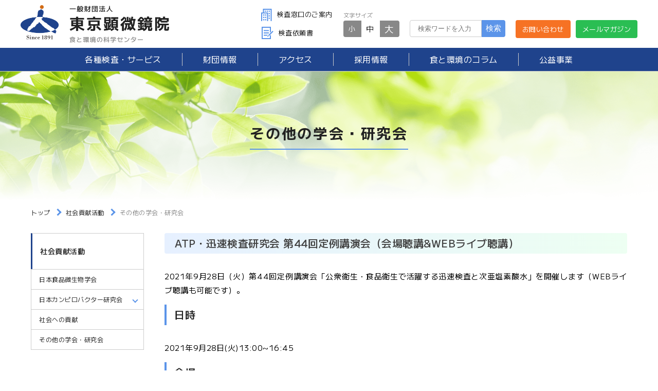

--- FILE ---
content_type: text/html; charset=UTF-8
request_url: https://www.kenko-kenbi.or.jp/csr/study-group/
body_size: 11096
content:
<!doctype html>
<html class="no-js" lang="ja">
  <head>
    <meta charset="utf-8" />
    <meta http-equiv="x-ua-compatible" content="ie=edge">
    <meta name="viewport" content="width=device-width, initial-scale=1.0">
    
    <link rel="stylesheet" href="https://www.kenko-kenbi.or.jp/wp-content/themes/kenko-kenbi/assets/css/index.css?20221005">
    <link rel="icon" href="https://www.kenko-kenbi.or.jp/wp-content/themes/kenko-kenbi/assets/img/favicon.ico" />
    <link
      rel="apple-touch-icon"
      href="https://www.kenko-kenbi.or.jp/wp-content/themes/kenko-kenbi/assets/img/apple-touch-icon.png"
      sizes="180x180"
    />

    <!-- google font -->
    <link rel="preconnect" href="https://fonts.googleapis.com">
    <link rel="preconnect" href="https://fonts.gstatic.com" crossorigin>
    <link href="https://fonts.googleapis.com/css2?family=M+PLUS+1:wght@400;500;600;700&display=swap" rel="stylesheet">
    <link rel="preconnect" href="https://fonts.googleapis.com">
    <link rel="preconnect" href="https://fonts.gstatic.com" crossorigin>
    <link href="https://fonts.googleapis.com/css2?family=Klee+One:wght@600&display=swap" rel="stylesheet">
    <link rel="preconnect" href="https://fonts.googleapis.com">
    <link rel="preconnect" href="https://fonts.gstatic.com" crossorigin>
    <link href="https://fonts.googleapis.com/css2?family=Klee+One:wght@600&family=Noto+Sans+JP&display=swap" rel="stylesheet">
    <link href="https://fonts.googleapis.com/icon?family=Material+Icons" rel="stylesheet">

    	<style>img:is([sizes="auto" i], [sizes^="auto," i]) { contain-intrinsic-size: 3000px 1500px }</style>
	
		<!-- All in One SEO 4.7.5 - aioseo.com -->
		<title>その他の学会・研究会 - 一般財団法人 東京顕微鏡院</title>
		<meta name="description" content="ATP・迅速検査研究会 第44回定例講演会（会場聴講&amp;WEBライブ聴講） 2021年9月28日（火）第" />
		<meta name="robots" content="max-image-preview:large" />
		<link rel="canonical" href="https://www.kenko-kenbi.or.jp/csr/study-group/" />
		<meta name="generator" content="All in One SEO (AIOSEO) 4.7.5" />

		<!-- Google tag (gtag.js) -->
<script async src="https://www.googletagmanager.com/gtag/js?id=UA-1093920-2"></script>
<script>
 window.dataLayer = window.dataLayer || [];
 function gtag(){dataLayer.push(arguments);}
 gtag('js', new Date());

 gtag('config', 'UA-1093920-2');
</script>
		<meta property="og:locale" content="ja_JP" />
		<meta property="og:site_name" content="一般財団法人 東京顕微鏡院" />
		<meta property="og:type" content="article" />
		<meta property="og:title" content="その他の学会・研究会 - 一般財団法人 東京顕微鏡院" />
		<meta property="og:description" content="ATP・迅速検査研究会 第44回定例講演会（会場聴講&amp;WEBライブ聴講） 2021年9月28日（火）第" />
		<meta property="og:url" content="https://www.kenko-kenbi.or.jp/csr/study-group/" />
		<meta property="og:image" content="https://www.kenko-kenbi.or.jp/wp-content/uploads/2022/11/OGP.png" />
		<meta property="og:image:secure_url" content="https://www.kenko-kenbi.or.jp/wp-content/uploads/2022/11/OGP.png" />
		<meta property="article:published_time" content="2022-10-06T22:06:38+00:00" />
		<meta property="article:modified_time" content="2024-10-09T09:31:03+00:00" />
		<meta name="twitter:card" content="summary" />
		<meta name="twitter:title" content="その他の学会・研究会 - 一般財団法人 東京顕微鏡院" />
		<meta name="twitter:description" content="ATP・迅速検査研究会 第44回定例講演会（会場聴講&amp;WEBライブ聴講） 2021年9月28日（火）第" />
		<meta name="twitter:image" content="https://www.kenko-kenbi.or.jp/wp-content/uploads/2022/11/OGP.png" />
		<script type="application/ld+json" class="aioseo-schema">
			{"@context":"https:\/\/schema.org","@graph":[{"@type":"BreadcrumbList","@id":"https:\/\/www.kenko-kenbi.or.jp\/csr\/study-group\/#breadcrumblist","itemListElement":[{"@type":"ListItem","@id":"https:\/\/www.kenko-kenbi.or.jp\/#listItem","position":1,"name":"\u5bb6","item":"https:\/\/www.kenko-kenbi.or.jp\/","nextItem":"https:\/\/www.kenko-kenbi.or.jp\/csr\/#listItem"},{"@type":"ListItem","@id":"https:\/\/www.kenko-kenbi.or.jp\/csr\/#listItem","position":2,"name":"\u793e\u4f1a\u8ca2\u732e\u6d3b\u52d5","item":"https:\/\/www.kenko-kenbi.or.jp\/csr\/","nextItem":"https:\/\/www.kenko-kenbi.or.jp\/csr\/study-group\/#listItem","previousItem":"https:\/\/www.kenko-kenbi.or.jp\/#listItem"},{"@type":"ListItem","@id":"https:\/\/www.kenko-kenbi.or.jp\/csr\/study-group\/#listItem","position":3,"name":"\u305d\u306e\u4ed6\u306e\u5b66\u4f1a\u30fb\u7814\u7a76\u4f1a","previousItem":"https:\/\/www.kenko-kenbi.or.jp\/csr\/#listItem"}]},{"@type":"Organization","@id":"https:\/\/www.kenko-kenbi.or.jp\/#organization","name":"\u4e00\u822c\u8ca1\u56e3\u6cd5\u4eba \u6771\u4eac\u9855\u5fae\u93e1\u9662","description":"\u98df\u54c1\u3068\u74b0\u5883\u306e\u5b89\u5168\u6027\u306b\u95a2\u3059\u308b\u5e45\u5e83\u3044\u691c\u67fb\u4e8b\u696d\uff08\u98df\u54c1\u691c\u67fb\u3001\u885b\u751f\u691c\u67fb\u3068HACCP\u3001JFS-A\/B\u3001\u7814\u4fee\u30fb\u30bb\u30df\u30ca\u30fc\u4e8b\u696d\u3001\u6c34\u8cea\u691c\u67fb\u3001\u691c\u4fbf\uff08\u8178\u5185\u7d30\u83cc\u691c\u67fb\uff09\u3001\u7c21\u6613\u5c02\u7528\u6c34\u9053\u691c\u67fb\u3001 \u74b0\u5883\u691c\u67fb\uff09\u304a\u3088\u3073\u516c\u76ca\u4e8b\u696d\u3092\u5c55\u958b\u3057\u3066\u3044\u307e\u3059\u3002","url":"https:\/\/www.kenko-kenbi.or.jp\/","logo":{"@type":"ImageObject","url":"http:\/\/54.249.191.108\/wp-content\/uploads\/2022\/11\/favicon.png","@id":"https:\/\/www.kenko-kenbi.or.jp\/csr\/study-group\/#organizationLogo"},"image":{"@id":"https:\/\/www.kenko-kenbi.or.jp\/csr\/study-group\/#organizationLogo"}},{"@type":"WebPage","@id":"https:\/\/www.kenko-kenbi.or.jp\/csr\/study-group\/#webpage","url":"https:\/\/www.kenko-kenbi.or.jp\/csr\/study-group\/","name":"\u305d\u306e\u4ed6\u306e\u5b66\u4f1a\u30fb\u7814\u7a76\u4f1a - \u4e00\u822c\u8ca1\u56e3\u6cd5\u4eba \u6771\u4eac\u9855\u5fae\u93e1\u9662","description":"ATP\u30fb\u8fc5\u901f\u691c\u67fb\u7814\u7a76\u4f1a \u7b2c44\u56de\u5b9a\u4f8b\u8b1b\u6f14\u4f1a\uff08\u4f1a\u5834\u8074\u8b1b&WEB\u30e9\u30a4\u30d6\u8074\u8b1b\uff09 2021\u5e749\u670828\u65e5\uff08\u706b\uff09\u7b2c","inLanguage":"ja","isPartOf":{"@id":"https:\/\/www.kenko-kenbi.or.jp\/#website"},"breadcrumb":{"@id":"https:\/\/www.kenko-kenbi.or.jp\/csr\/study-group\/#breadcrumblist"},"datePublished":"2022-10-07T07:06:38+09:00","dateModified":"2024-10-09T18:31:03+09:00"},{"@type":"WebSite","@id":"https:\/\/www.kenko-kenbi.or.jp\/#website","url":"https:\/\/www.kenko-kenbi.or.jp\/","name":"\u4e00\u822c\u8ca1\u56e3\u6cd5\u4eba \u6771\u4eac\u9855\u5fae\u93e1\u9662","description":"\u98df\u54c1\u3068\u74b0\u5883\u306e\u5b89\u5168\u6027\u306b\u95a2\u3059\u308b\u5e45\u5e83\u3044\u691c\u67fb\u4e8b\u696d\uff08\u98df\u54c1\u691c\u67fb\u3001\u885b\u751f\u691c\u67fb\u3068HACCP\u3001JFS-A\/B\u3001\u7814\u4fee\u30fb\u30bb\u30df\u30ca\u30fc\u4e8b\u696d\u3001\u6c34\u8cea\u691c\u67fb\u3001\u691c\u4fbf\uff08\u8178\u5185\u7d30\u83cc\u691c\u67fb\uff09\u3001\u7c21\u6613\u5c02\u7528\u6c34\u9053\u691c\u67fb\u3001 \u74b0\u5883\u691c\u67fb\uff09\u304a\u3088\u3073\u516c\u76ca\u4e8b\u696d\u3092\u5c55\u958b\u3057\u3066\u3044\u307e\u3059\u3002","inLanguage":"ja","publisher":{"@id":"https:\/\/www.kenko-kenbi.or.jp\/#organization"}}]}
		</script>
		<!-- All in One SEO -->

		<!-- This site uses the Google Analytics by MonsterInsights plugin v9.2.2 - Using Analytics tracking - https://www.monsterinsights.com/ -->
		<!-- Note: MonsterInsights is not currently configured on this site. The site owner needs to authenticate with Google Analytics in the MonsterInsights settings panel. -->
					<!-- No tracking code set -->
				<!-- / Google Analytics by MonsterInsights -->
		<link rel='stylesheet' id='wp-block-library-css' href='https://www.kenko-kenbi.or.jp/wp-includes/css/dist/block-library/style.min.css?ver=048876b3ab6f9b6f8c68f9cdb8a222ad' type='text/css' media='all' />
<style id='classic-theme-styles-inline-css' type='text/css'>
/*! This file is auto-generated */
.wp-block-button__link{color:#fff;background-color:#32373c;border-radius:9999px;box-shadow:none;text-decoration:none;padding:calc(.667em + 2px) calc(1.333em + 2px);font-size:1.125em}.wp-block-file__button{background:#32373c;color:#fff;text-decoration:none}
</style>
<style id='global-styles-inline-css' type='text/css'>
:root{--wp--preset--aspect-ratio--square: 1;--wp--preset--aspect-ratio--4-3: 4/3;--wp--preset--aspect-ratio--3-4: 3/4;--wp--preset--aspect-ratio--3-2: 3/2;--wp--preset--aspect-ratio--2-3: 2/3;--wp--preset--aspect-ratio--16-9: 16/9;--wp--preset--aspect-ratio--9-16: 9/16;--wp--preset--color--black: #000000;--wp--preset--color--cyan-bluish-gray: #abb8c3;--wp--preset--color--white: #ffffff;--wp--preset--color--pale-pink: #f78da7;--wp--preset--color--vivid-red: #cf2e2e;--wp--preset--color--luminous-vivid-orange: #ff6900;--wp--preset--color--luminous-vivid-amber: #fcb900;--wp--preset--color--light-green-cyan: #7bdcb5;--wp--preset--color--vivid-green-cyan: #00d084;--wp--preset--color--pale-cyan-blue: #8ed1fc;--wp--preset--color--vivid-cyan-blue: #0693e3;--wp--preset--color--vivid-purple: #9b51e0;--wp--preset--gradient--vivid-cyan-blue-to-vivid-purple: linear-gradient(135deg,rgba(6,147,227,1) 0%,rgb(155,81,224) 100%);--wp--preset--gradient--light-green-cyan-to-vivid-green-cyan: linear-gradient(135deg,rgb(122,220,180) 0%,rgb(0,208,130) 100%);--wp--preset--gradient--luminous-vivid-amber-to-luminous-vivid-orange: linear-gradient(135deg,rgba(252,185,0,1) 0%,rgba(255,105,0,1) 100%);--wp--preset--gradient--luminous-vivid-orange-to-vivid-red: linear-gradient(135deg,rgba(255,105,0,1) 0%,rgb(207,46,46) 100%);--wp--preset--gradient--very-light-gray-to-cyan-bluish-gray: linear-gradient(135deg,rgb(238,238,238) 0%,rgb(169,184,195) 100%);--wp--preset--gradient--cool-to-warm-spectrum: linear-gradient(135deg,rgb(74,234,220) 0%,rgb(151,120,209) 20%,rgb(207,42,186) 40%,rgb(238,44,130) 60%,rgb(251,105,98) 80%,rgb(254,248,76) 100%);--wp--preset--gradient--blush-light-purple: linear-gradient(135deg,rgb(255,206,236) 0%,rgb(152,150,240) 100%);--wp--preset--gradient--blush-bordeaux: linear-gradient(135deg,rgb(254,205,165) 0%,rgb(254,45,45) 50%,rgb(107,0,62) 100%);--wp--preset--gradient--luminous-dusk: linear-gradient(135deg,rgb(255,203,112) 0%,rgb(199,81,192) 50%,rgb(65,88,208) 100%);--wp--preset--gradient--pale-ocean: linear-gradient(135deg,rgb(255,245,203) 0%,rgb(182,227,212) 50%,rgb(51,167,181) 100%);--wp--preset--gradient--electric-grass: linear-gradient(135deg,rgb(202,248,128) 0%,rgb(113,206,126) 100%);--wp--preset--gradient--midnight: linear-gradient(135deg,rgb(2,3,129) 0%,rgb(40,116,252) 100%);--wp--preset--font-size--small: 13px;--wp--preset--font-size--medium: 20px;--wp--preset--font-size--large: 36px;--wp--preset--font-size--x-large: 42px;--wp--preset--spacing--20: 0.44rem;--wp--preset--spacing--30: 0.67rem;--wp--preset--spacing--40: 1rem;--wp--preset--spacing--50: 1.5rem;--wp--preset--spacing--60: 2.25rem;--wp--preset--spacing--70: 3.38rem;--wp--preset--spacing--80: 5.06rem;--wp--preset--shadow--natural: 6px 6px 9px rgba(0, 0, 0, 0.2);--wp--preset--shadow--deep: 12px 12px 50px rgba(0, 0, 0, 0.4);--wp--preset--shadow--sharp: 6px 6px 0px rgba(0, 0, 0, 0.2);--wp--preset--shadow--outlined: 6px 6px 0px -3px rgba(255, 255, 255, 1), 6px 6px rgba(0, 0, 0, 1);--wp--preset--shadow--crisp: 6px 6px 0px rgba(0, 0, 0, 1);}:where(.is-layout-flex){gap: 0.5em;}:where(.is-layout-grid){gap: 0.5em;}body .is-layout-flex{display: flex;}.is-layout-flex{flex-wrap: wrap;align-items: center;}.is-layout-flex > :is(*, div){margin: 0;}body .is-layout-grid{display: grid;}.is-layout-grid > :is(*, div){margin: 0;}:where(.wp-block-columns.is-layout-flex){gap: 2em;}:where(.wp-block-columns.is-layout-grid){gap: 2em;}:where(.wp-block-post-template.is-layout-flex){gap: 1.25em;}:where(.wp-block-post-template.is-layout-grid){gap: 1.25em;}.has-black-color{color: var(--wp--preset--color--black) !important;}.has-cyan-bluish-gray-color{color: var(--wp--preset--color--cyan-bluish-gray) !important;}.has-white-color{color: var(--wp--preset--color--white) !important;}.has-pale-pink-color{color: var(--wp--preset--color--pale-pink) !important;}.has-vivid-red-color{color: var(--wp--preset--color--vivid-red) !important;}.has-luminous-vivid-orange-color{color: var(--wp--preset--color--luminous-vivid-orange) !important;}.has-luminous-vivid-amber-color{color: var(--wp--preset--color--luminous-vivid-amber) !important;}.has-light-green-cyan-color{color: var(--wp--preset--color--light-green-cyan) !important;}.has-vivid-green-cyan-color{color: var(--wp--preset--color--vivid-green-cyan) !important;}.has-pale-cyan-blue-color{color: var(--wp--preset--color--pale-cyan-blue) !important;}.has-vivid-cyan-blue-color{color: var(--wp--preset--color--vivid-cyan-blue) !important;}.has-vivid-purple-color{color: var(--wp--preset--color--vivid-purple) !important;}.has-black-background-color{background-color: var(--wp--preset--color--black) !important;}.has-cyan-bluish-gray-background-color{background-color: var(--wp--preset--color--cyan-bluish-gray) !important;}.has-white-background-color{background-color: var(--wp--preset--color--white) !important;}.has-pale-pink-background-color{background-color: var(--wp--preset--color--pale-pink) !important;}.has-vivid-red-background-color{background-color: var(--wp--preset--color--vivid-red) !important;}.has-luminous-vivid-orange-background-color{background-color: var(--wp--preset--color--luminous-vivid-orange) !important;}.has-luminous-vivid-amber-background-color{background-color: var(--wp--preset--color--luminous-vivid-amber) !important;}.has-light-green-cyan-background-color{background-color: var(--wp--preset--color--light-green-cyan) !important;}.has-vivid-green-cyan-background-color{background-color: var(--wp--preset--color--vivid-green-cyan) !important;}.has-pale-cyan-blue-background-color{background-color: var(--wp--preset--color--pale-cyan-blue) !important;}.has-vivid-cyan-blue-background-color{background-color: var(--wp--preset--color--vivid-cyan-blue) !important;}.has-vivid-purple-background-color{background-color: var(--wp--preset--color--vivid-purple) !important;}.has-black-border-color{border-color: var(--wp--preset--color--black) !important;}.has-cyan-bluish-gray-border-color{border-color: var(--wp--preset--color--cyan-bluish-gray) !important;}.has-white-border-color{border-color: var(--wp--preset--color--white) !important;}.has-pale-pink-border-color{border-color: var(--wp--preset--color--pale-pink) !important;}.has-vivid-red-border-color{border-color: var(--wp--preset--color--vivid-red) !important;}.has-luminous-vivid-orange-border-color{border-color: var(--wp--preset--color--luminous-vivid-orange) !important;}.has-luminous-vivid-amber-border-color{border-color: var(--wp--preset--color--luminous-vivid-amber) !important;}.has-light-green-cyan-border-color{border-color: var(--wp--preset--color--light-green-cyan) !important;}.has-vivid-green-cyan-border-color{border-color: var(--wp--preset--color--vivid-green-cyan) !important;}.has-pale-cyan-blue-border-color{border-color: var(--wp--preset--color--pale-cyan-blue) !important;}.has-vivid-cyan-blue-border-color{border-color: var(--wp--preset--color--vivid-cyan-blue) !important;}.has-vivid-purple-border-color{border-color: var(--wp--preset--color--vivid-purple) !important;}.has-vivid-cyan-blue-to-vivid-purple-gradient-background{background: var(--wp--preset--gradient--vivid-cyan-blue-to-vivid-purple) !important;}.has-light-green-cyan-to-vivid-green-cyan-gradient-background{background: var(--wp--preset--gradient--light-green-cyan-to-vivid-green-cyan) !important;}.has-luminous-vivid-amber-to-luminous-vivid-orange-gradient-background{background: var(--wp--preset--gradient--luminous-vivid-amber-to-luminous-vivid-orange) !important;}.has-luminous-vivid-orange-to-vivid-red-gradient-background{background: var(--wp--preset--gradient--luminous-vivid-orange-to-vivid-red) !important;}.has-very-light-gray-to-cyan-bluish-gray-gradient-background{background: var(--wp--preset--gradient--very-light-gray-to-cyan-bluish-gray) !important;}.has-cool-to-warm-spectrum-gradient-background{background: var(--wp--preset--gradient--cool-to-warm-spectrum) !important;}.has-blush-light-purple-gradient-background{background: var(--wp--preset--gradient--blush-light-purple) !important;}.has-blush-bordeaux-gradient-background{background: var(--wp--preset--gradient--blush-bordeaux) !important;}.has-luminous-dusk-gradient-background{background: var(--wp--preset--gradient--luminous-dusk) !important;}.has-pale-ocean-gradient-background{background: var(--wp--preset--gradient--pale-ocean) !important;}.has-electric-grass-gradient-background{background: var(--wp--preset--gradient--electric-grass) !important;}.has-midnight-gradient-background{background: var(--wp--preset--gradient--midnight) !important;}.has-small-font-size{font-size: var(--wp--preset--font-size--small) !important;}.has-medium-font-size{font-size: var(--wp--preset--font-size--medium) !important;}.has-large-font-size{font-size: var(--wp--preset--font-size--large) !important;}.has-x-large-font-size{font-size: var(--wp--preset--font-size--x-large) !important;}
:where(.wp-block-post-template.is-layout-flex){gap: 1.25em;}:where(.wp-block-post-template.is-layout-grid){gap: 1.25em;}
:where(.wp-block-columns.is-layout-flex){gap: 2em;}:where(.wp-block-columns.is-layout-grid){gap: 2em;}
:root :where(.wp-block-pullquote){font-size: 1.5em;line-height: 1.6;}
</style>
<link rel='stylesheet' id='flexible-table-block-css' href='https://www.kenko-kenbi.or.jp/wp-content/plugins/flexible-table-block/build/style-index.css?ver=1735195387' type='text/css' media='all' />
<style id='flexible-table-block-inline-css' type='text/css'>
.wp-block-flexible-table-block-table.wp-block-flexible-table-block-table>table{width:100%;max-width:100%;}.wp-block-flexible-table-block-table.wp-block-flexible-table-block-table.is-style-stripes tbody tr:nth-child(odd) th{background-color:#f0f0f1;}.wp-block-flexible-table-block-table.wp-block-flexible-table-block-table.is-style-stripes tbody tr:nth-child(odd) td{background-color:#f0f0f1;}.wp-block-flexible-table-block-table.wp-block-flexible-table-block-table.is-style-stripes tbody tr:nth-child(even) th{background-color:#ffffff;}.wp-block-flexible-table-block-table.wp-block-flexible-table-block-table.is-style-stripes tbody tr:nth-child(even) td{background-color:#ffffff;}.wp-block-flexible-table-block-table.wp-block-flexible-table-block-table>table tr th,.wp-block-flexible-table-block-table.wp-block-flexible-table-block-table>table tr td{padding:0.5em;border-width:1px;border-style:solid;border-color:#cccccc;text-align:left;vertical-align:middle;}.wp-block-flexible-table-block-table.wp-block-flexible-table-block-table>table tr th{background-color:#f3f8ff;}.wp-block-flexible-table-block-table.wp-block-flexible-table-block-table>table tr td{background-color:#ffffff;}@media screen and (min-width:769px){.wp-block-flexible-table-block-table.is-scroll-on-pc{overflow-x:scroll;}.wp-block-flexible-table-block-table.is-scroll-on-pc table{max-width:none;align-self:self-start;}}@media screen and (max-width:768px){.wp-block-flexible-table-block-table.is-scroll-on-mobile{overflow-x:scroll;}.wp-block-flexible-table-block-table.is-scroll-on-mobile table{max-width:none;align-self:self-start;}.wp-block-flexible-table-block-table table.is-stacked-on-mobile th,.wp-block-flexible-table-block-table table.is-stacked-on-mobile td{width:100%!important;display:block;}}
</style>
<link rel="https://api.w.org/" href="https://www.kenko-kenbi.or.jp/wp-json/" /><link rel="alternate" title="JSON" type="application/json" href="https://www.kenko-kenbi.or.jp/wp-json/wp/v2/pages/3825" /><link rel='shortlink' href='https://www.kenko-kenbi.or.jp/?p=3825' />
<link rel="alternate" title="oEmbed (JSON)" type="application/json+oembed" href="https://www.kenko-kenbi.or.jp/wp-json/oembed/1.0/embed?url=https%3A%2F%2Fwww.kenko-kenbi.or.jp%2Fcsr%2Fstudy-group%2F" />
<link rel="alternate" title="oEmbed (XML)" type="text/xml+oembed" href="https://www.kenko-kenbi.or.jp/wp-json/oembed/1.0/embed?url=https%3A%2F%2Fwww.kenko-kenbi.or.jp%2Fcsr%2Fstudy-group%2F&#038;format=xml" />

  </head>
  <body id="totop">
    
  
<header class="header">
  <div class="header__inner">
    <div class="header__flex justify-space-between align-center">
      <h1 class="header__title">
        <a href="https://www.kenko-kenbi.or.jp/" class="header__flex">
          <img src="https://www.kenko-kenbi.or.jp/wp-content/themes/kenko-kenbi/assets/img/header/logo_pc@2x.png" alt="一般財団法人東京顕微鏡院" class="header__title--logo">
        </a>
      </h1>
      <div class="show-for-pc">
        <div class="header__flex align-center header__rightArea">
          <ul class="header__link header__flex">
            <li><a href="https://www.kenko-kenbi.or.jp/guide"><img src="https://www.kenko-kenbi.or.jp/wp-content/themes/kenko-kenbi/assets/img/header/guide.svg" alt="検査窓口のご案内">検査窓口のご案内</a></li>
            <li><a href="https://www.kenko-kenbi.or.jp/kensa-document"><img src="https://www.kenko-kenbi.or.jp/wp-content/themes/kenko-kenbi/assets/img/header/document.svg" alt="検査依頼書">検査依頼書</a></li>
          </ul>
          <div class="header__fontSize">
  <p>文字サイズ</p>
  <ul class="fontChange">
    <li><span id="font-sm" class="fontChange__btn -sm">小</span></li>
    <li><span id="font-md" class="fontChange__btn -md is-active">中</span></li>
    <li><span id="font-lg" class="fontChange__btn -lg">大</span></li>
  </ul>
</div>
          <div class="header__flex header__alignBase">
            <div class="header__search">
    <form class="header__search--form" action="https://www.kenko-kenbi.or.jp/" method="GET">
        <!-- <input type="text" placeholder="Google 提供" class="header__search--input"> -->
        <input type="text" name="s" placeholder="検索ワードを入力" class="header__search--input">
        <!-- <a class="header__search--btn"><img src="https://www.kenko-kenbi.or.jp/wp-content/themes/kenko-kenbi/assets/img/header/search.svg" alt="検索">検索</a> -->
        <input type="submit" class="header__search--btn" value="検索">
    </form>
</div>            <div class="header__btns header__flex">
              <div class="header__contact">
                <a class="header__contact--btn" href="https://www.kenko-kenbi.or.jp/contact">お問い合わせ</a>
              </div>
              <div class="header__contact">
                <a href="https://www.kenko-kenbi.or.jp/koueki/mail-magazine" class="header__contact--btn magazine">メールマガジン</a>
              </div>
            </div>
          </div>
        </div>
      </div>
    </div>

    <!-- SP -->
    <div class="sp-drawer-btn">
      <a>
        <span></span>
        <span></span>
        <span></span>
      </a>
    </div>
    <div class="hide-for-pc">
      <div class="menuInnerSp">
        <h1 class="header__spTitle">
          <a href="#">
            <img src="https://www.kenko-kenbi.or.jp/wp-content/themes/kenko-kenbi/assets/img/header/logo@2x.png" alt="一般財団法人東京顕微鏡院" class="header__spTitle--logo">
          </a>
        </h1>

        
<nav class="header__menu">
  <ul class="header__flex--pc">
    <li>
      <a href="https://www.kenko-kenbi.or.jp/service"><span class="header__menu--drawerLink">各種検査・サービス</span></a>
      <div class="header__menu--second-level">
        <p class="hide-for-pc js-btn-menu-back header__menu--back-btn">戻る</p>
        <ul>
          <li><a href="https://www.kenko-kenbi.or.jp/service/food">食品等の検査</a></li>
          <li><a href="https://www.kenko-kenbi.or.jp/service/pathogen">検便(腸内細菌検査)</a></li>
          <li><a href="https://www.kenko-kenbi.or.jp/service/waterworks">簡易専用水道検査</a></li>
          <li><a href="https://www.kenko-kenbi.or.jp/guide">各種検査窓口のご案内</a></li>
          <li><a href="https://www.kenko-kenbi.or.jp/service/sanitation">衛生検査とHACCP</a></li>
          <li><a href="https://www.kenko-kenbi.or.jp/service/water">水質検査</a></li>
          <li><a href="https://www.kenko-kenbi.or.jp/service/environment">環境検査</a></li>
          <li><a href="https://www.kenko-kenbi.or.jp/service/technical-training">研修・セミナー</a></li>
          <li><a href="https://www.kenko-kenbi.or.jp/service/jfs">JFS規格の監査・取得支援</a></li>
          <li><a href="https://www.kenko-kenbi.or.jp/kensa-document">各検査のご依頼用紙</a></li>
        </ul>
      </div>
    </li>
    <li>
      <a href="https://www.kenko-kenbi.or.jp/aboutus/">財団情報</a>
    </li>
    <li>
      <a href="https://www.kenko-kenbi.or.jp/access/">アクセス</a>
    </li>
    <li>
      <a href="https://www.kenko-kenbi.or.jp/recruit/">採用情報</a>
    </li>
    <li>
      <a href="https://www.kenko-kenbi.or.jp/columns/">食と環境のコラム</a>
    </li>
    <li>
      <a href="https://www.kenko-kenbi.or.jp//koueki/">公益事業</a>
    </li>
  </ul>
</nav>        
        <ul class="header__link header__flex--pc">
          <li><a href="https://www.kenko-kenbi.or.jp/guide"><img src="https://www.kenko-kenbi.or.jp/wp-content/themes/kenko-kenbi/assets/img/header/guide.svg" alt="検査窓口のご案内">検査窓口のご案内</a></li>
          <li><a href="https://www.kenko-kenbi.or.jp/kensa-document/"><img src="https://www.kenko-kenbi.or.jp/wp-content/themes/kenko-kenbi/assets/img/header/document.svg" alt="検査依頼書">検査依頼書</a></li>
        </ul>
        <div class="header__fontSize">
  <p>文字サイズ</p>
  <ul class="fontChange">
    <li><span id="font-sm" class="fontChange__btn -sm">小</span></li>
    <li><span id="font-md" class="fontChange__btn -md is-active">中</span></li>
    <li><span id="font-lg" class="fontChange__btn -lg">大</span></li>
  </ul>
</div>
        <div class="header__search">
    <form class="header__search--form" action="https://www.kenko-kenbi.or.jp/" method="GET">
        <!-- <input type="text" placeholder="Google 提供" class="header__search--input"> -->
        <input type="text" name="s" placeholder="検索ワードを入力" class="header__search--input">
        <!-- <a class="header__search--btn"><img src="https://www.kenko-kenbi.or.jp/wp-content/themes/kenko-kenbi/assets/img/header/search.svg" alt="検索">検索</a> -->
        <input type="submit" class="header__search--btn" value="検索">
    </form>
</div>        <div class="header__btns">
          <div class="header__contact">
            <a class="header__contact--btn" href="https://www.kenko-kenbi.or.jp/contact">お問い合わせ</a>
          </div>
          <div class="header__contact">
            <a href="https://www.kenko-kenbi.or.jp/koueki/mail-magazine" class="header__contact--btn magazine">メールマガジン</a>
          </div>
        </div>
      </div>
    </div>
  </div>
  <div class="header__menuWrapper show-for-pc">
      
<nav class="header__menu">
  <ul class="header__flex--pc">
    <li>
      <a href="https://www.kenko-kenbi.or.jp/service"><span class="header__menu--drawerLink">各種検査・サービス</span></a>
      <div class="header__menu--second-level">
        <p class="hide-for-pc js-btn-menu-back header__menu--back-btn">戻る</p>
        <ul>
          <li><a href="https://www.kenko-kenbi.or.jp/service/food">食品等の検査</a></li>
          <li><a href="https://www.kenko-kenbi.or.jp/service/pathogen">検便(腸内細菌検査)</a></li>
          <li><a href="https://www.kenko-kenbi.or.jp/service/waterworks">簡易専用水道検査</a></li>
          <li><a href="https://www.kenko-kenbi.or.jp/guide">各種検査窓口のご案内</a></li>
          <li><a href="https://www.kenko-kenbi.or.jp/service/sanitation">衛生検査とHACCP</a></li>
          <li><a href="https://www.kenko-kenbi.or.jp/service/water">水質検査</a></li>
          <li><a href="https://www.kenko-kenbi.or.jp/service/environment">環境検査</a></li>
          <li><a href="https://www.kenko-kenbi.or.jp/service/technical-training">研修・セミナー</a></li>
          <li><a href="https://www.kenko-kenbi.or.jp/service/jfs">JFS規格の監査・取得支援</a></li>
          <li><a href="https://www.kenko-kenbi.or.jp/kensa-document">各検査のご依頼用紙</a></li>
        </ul>
      </div>
    </li>
    <li>
      <a href="https://www.kenko-kenbi.or.jp/aboutus/">財団情報</a>
    </li>
    <li>
      <a href="https://www.kenko-kenbi.or.jp/access/">アクセス</a>
    </li>
    <li>
      <a href="https://www.kenko-kenbi.or.jp/recruit/">採用情報</a>
    </li>
    <li>
      <a href="https://www.kenko-kenbi.or.jp/columns/">食と環境のコラム</a>
    </li>
    <li>
      <a href="https://www.kenko-kenbi.or.jp//koueki/">公益事業</a>
    </li>
  </ul>
</nav>  </div>
</header>


  <div class="pageTemplateSection">
          <div class="mainVisualBg">
          <div class="mainVisualBg__text">
        その他の学会・研究会      </div>
    </div>

    <div class="breadcrumb">
    <!-- Breadcrumb NavXT 7.3.1 -->
<span property="itemListElement" typeof="ListItem"><a property="item" typeof="WebPage" href="https://www.kenko-kenbi.or.jp" class="home" ><span property="name">トップ</span></a><meta property="position" content="1"></span><span property="itemListElement" typeof="ListItem"><a property="item" typeof="WebPage" href="https://www.kenko-kenbi.or.jp/csr/" class="post post-page" ><span property="name">社会貢献活動</span></a><meta property="position" content="2"></span><span property="itemListElement" typeof="ListItem"><span property="name" class="post post-page current-item">その他の学会・研究会</span><meta property="url" content="https://www.kenko-kenbi.or.jp/csr/study-group/"><meta property="position" content="3"></span></div>
    <div class="pageTemplateSection__wrapper">
      
      <!-- コンテンツ -->
      <section class="pageTemplateSection__container pageTemplate">
        
                  
<h2 class="wp-block-heading">ATP・迅速検査研究会 第44回定例講演会（会場聴講&amp;WEBライブ聴講）</h2>



<p>2021年9月28日（火）第44回定例講演会「公衆衛生・食品衛生で活躍する迅速検査と次亜塩素酸水」を開催します（WEBライブ聴講も可能です）。</p>



<h3 class="wp-block-heading">日時</h3>



<p>2021年9月28日(火)13:00~16:45</p>



<h3 class="wp-block-heading">会場</h3>



<p><strong>食情報館</strong>　（<a href="https://goo.gl/maps/p1yfugL2Yw6e9c7s7" target="_blank" rel="noreferrer noopener">地図はこちら</a>）<br>東京都中央区八丁堀2-14-4ヤブ原ビル、日本食糧新聞社6階ホール</p>



<p>アクセス: 東京メトロ 日比谷線 八丁堀駅徒歩2分, 銀座線 日本橋駅徒歩6分, JR東京駅 八重洲口 徒歩12分</p>



<h3 class="wp-block-heading">内容</h3>



<p><strong>テーマ：公衆衛生・食品衛生で活躍する迅速検査と次亜塩素酸水</strong></p>



<figure class="wp-block-table">
  <table>
      <tbody>
        <tr>
          <th>12:00 開場</th>
          <td>受付<br>
            受付スタッフにお名刺を1枚お渡しください。<br>
            ※ 会場内で迅速検査関連の展示を行います。三密を避けてご覧ください。
          </td>
        </tr>
        <tr>
          <th>13:00~13:05</th>
          <td>
            開会あいさつ
          </td>
        </tr>
        <tr>
          <th>13:05~14:05</th>
          <td>
            <b>講演）公衆衛生・食品衛生の歴史に学ぶ</b><br>
            伊藤武<br>
            一般財団法人東京顕微鏡院 学術顧問 (ATP・迅速検査研究会 会長)
          </td>
        </tr>
        <tr>
          <th>14:05~15:05</th>
          <td>
            <b>講演）次亜塩素酸水の発展を取り巻く光と影:標準化に取り組む意義とは</b><br>
            堀田国元<br>
            一般財団法人機能水研究振興財団 理事長 (ATP・迅速検査研究会 特別会員)
          </td>
        </tr>
        <tr>
          <th>15:05~15:25</th>
          <td>
            <b>賛助会員プレゼンテーション</b>(フォス・ジャパン株式会社)<br>
          </td>
        </tr>
        <tr>
          <th>15:25~15:45</th>
          <td>
            休憩・展示<br>
          </td>
        </tr>
        <tr>
          <th>15:45~16:00</th>
          <td>
            <b>ATP・迅速検査研究会 活動報告</b><br>
            手洗い評価における ATP 検査・微生物検査の手法構築に向けた検討について
          </td>
        </tr>
        <tr>
          <th>16:00~16:40</th>
          <td>
            <b>講演）食品衛生におけるふき取り検査・迅速検査の有用性と可能性</b><br>
            川﨑晋<br>
            国立研究開発法人農業・食品産業技術総合研究機構(農研機構)食品研究部門 食品流通・ 安全研究領域 上級研究員 (ATP・迅速検査研究会 理事)
          </td>
        </tr>
        <tr>
          <th>16:40~16:45</th>
          <td>
            閉会あいさつ
          </td>
        </tr>
      </tbody>
  </table>
</figure>



<h3 class="wp-block-heading">定員</h3>



<p>会場：50名<br>WEB(ZOOM)視聴定員：100 名</p>



<h3 class="wp-block-heading">受講費</h3>



<p>賛助会員企業・法人会員企業：1,000 円<br>一般：3,000 円<br>※要事前登録</p>



<h3 class="wp-block-heading">お申込み</h3>



<p>以下の項目について、ATP・迅速検査研究会事務局 info@atp-jinsokukensa.com へメールをお送りください。</p>



<pre class="wp-block-preformatted grayBox has-black-color has-text-color has-background" style="background-color:#cccccc33;font-size:15px;letter-spacing:0px;text-transform:capitalize">■メールタイトル
ATP・迅速検査研究会 第44回定例講演会 参加申込
■メール本文(参加者の情報をご記入ください)
1.住所
2.氏名
3.所属
4.E-mail
5.電話番号
6.会場聴講／ウェブ聴講の別
7.会員/非会員の別(機能水研究振興財団関係者は会員扱いとなります)</pre>



<p></p>



<p>※お申込締切は、2021年9月17日(水)です。<br><a href="/wp-content/uploads/2024/10/atp_seminar20210928.pdf" target="_blank" rel="noopener" title="PDF">ATP・迅速検査研究会 第44回講演会 チラシ(PDF)</a></p>



<h3 class="wp-block-heading">ご連絡事項</h3>



<p>会場での感染防止対策について会場内では新型コロナウイルス(COVID-19)感染予防のため、受付時の検温手指消毒にご協力ください。(体温 が 37.5 度を超えている場合は、参加をご遠慮いただきます)</p>



<h3 class="wp-block-heading">お問合せ</h3>



<p>ATP・迅速検査研究会　事務局<br>〒101-0051 東京都千代田区神田神保町3丁目2-8<br>(株)食品化学新聞社 月刊フードケミカル編集部内 立石</p>
              </section>


      <aside class="pageTemplateSection__aside sideMenu">
        <nav>
          <!-- サイドメニュー -->
                        <ul id="menu-menu_custom_post_csr" class="navbar-nav"><li id="menu-item-3744" class="menu-item menu-item-type-post_type menu-item-object-page current-page-ancestor current-menu-ancestor current-menu-parent current-page-parent current_page_parent current_page_ancestor menu-item-has-children menu-item-3744"><a href="https://www.kenko-kenbi.or.jp/csr/">社会貢献活動</a><ul class="sub-menu">	<li id="menu-item-4725" class="menu-item menu-item-type-post_type menu-item-object-page menu-item-4725"><a href="https://www.kenko-kenbi.or.jp/csr/koueki-jsfm/">日本食品微生物学会</a></li>
	<li id="menu-item-4727" class="noLink menu-item menu-item-type-custom menu-item-object-custom menu-item-has-children menu-item-4727"><a>日本カンピロバクター研究会</a><ul>		<li id="menu-item-4728" class="menu-item menu-item-type-post_type menu-item-object-page menu-item-4728"><a href="https://www.kenko-kenbi.or.jp/csr/campylobacter/">日本カンピロバクター研究会</a></li>
		<li id="menu-item-4732" class="menu-item menu-item-type-custom menu-item-object-custom menu-item-4732"><a href="/csr_meeting/campylobacter/">総会 開催案内</a></li>
		<li id="menu-item-4729" class="menu-item menu-item-type-post_type menu-item-object-page menu-item-4729"><a href="https://www.kenko-kenbi.or.jp/csr/campylobacter/greeting/">会長ご挨拶</a></li>
		<li id="menu-item-4730" class="menu-item menu-item-type-post_type menu-item-object-page menu-item-4730"><a href="https://www.kenko-kenbi.or.jp/csr/campylobacter/regulations/">会則</a></li>
		<li id="menu-item-4731" class="menu-item menu-item-type-post_type menu-item-object-page menu-item-4731"><a href="https://www.kenko-kenbi.or.jp/csr/campylobacter/board-member/">役員</a></li>
</ul></li>
	<li id="menu-item-4733" class="menu-item menu-item-type-post_type menu-item-object-page menu-item-4733"><a href="https://www.kenko-kenbi.or.jp/csr/contribution/">社会への貢献</a></li>
	<li id="menu-item-4739" class="menu-item menu-item-type-post_type menu-item-object-page current-menu-item page_item page-item-3825 current_page_item menu-item-4739"><a href="https://www.kenko-kenbi.or.jp/csr/study-group/" aria-current="page">その他の学会・研究会</a></li>
</ul></li>
</ul>                    </nav>
      </aside>

    </div>

  </div>

  <div class="linkCard">
  <ul class="linkCard__list">
    <li class="linkCard__list--item">
      <a href="https://www.kenko-kenbi.or.jp/guide" class="innerContainer orangeBg">
        <img src="https://www.kenko-kenbi.or.jp/wp-content/themes/kenko-kenbi/assets/img/footer/icon_window.svg" alt="">
        <span>
          各種検査窓口の<br>
          ご案内
        </span>
      </a>
    </li>
    <li class="linkCard__list--item">
      <a href="https://www.kenko-kenbi.or.jp/kensa-document" class="innerContainer greenBg">
        <img src="https://www.kenko-kenbi.or.jp/wp-content/themes/kenko-kenbi/assets/img/footer/icon_download.svg" alt="">
        <span>
          検査依頼書<br>
          ダウンロード
        </span>
      </a>
    </li>
    <li class="linkCard__list--item">
      <a href="https://www.kenko-kenbi.or.jp/contact" class="innerContainer blueBg">
        <img src="https://www.kenko-kenbi.or.jp/wp-content/themes/kenko-kenbi/assets/img/footer/icon_contact.svg" alt="">
        <span>
          お問い合わせ<br>
          フォーム
        </span>
      </a>
    </li>
  </ul>
  <div class="linkCard__tel">
    <a href="https://www.kenko-kenbi.or.jp/aboutus-tell" class="linkCard__tel--link">お電話でのお問い合わせ</a>
  </div>
</div>  
<footer class="footer">
  <div class="footer__inner footer__flex justify-space-between">
    <div>
      <h2 class="footer__menuTitle"><a href="https://www.kenko-kenbi.or.jp/service">各種検査・サービス</a></h2>
      <ul class="footer__menuList">
        <li><a href="https://www.kenko-kenbi.or.jp/service/food">食品等の検査</a></li>
        <li><a href="https://www.kenko-kenbi.or.jp/service/pathogen">検便(腸内細菌検査)</a></li>
        <li><a href="https://www.kenko-kenbi.or.jp/service/sanitation">衛生点検検査とHACCP</a></li>
        <li><a href="https://www.kenko-kenbi.or.jp/service/jfs">JFS-A/B/B Plus 規格の監査・取得支援</a></li>
        <li><a href="https://www.kenko-kenbi.or.jp/service/water">水質検査</a></li>
        <li><a href="https://www.kenko-kenbi.or.jp/service/environment">環境検査</a></li>
        <li><a href="https://www.kenko-kenbi.or.jp/service/waterworks">簡易専用水道検査</a></li>
        <li><a href="https://www.kenko-kenbi.or.jp/service/technical-training">研修・セミナー</a></li>
        <li><a href="https://www.kenko-kenbi.or.jp/kensa-document">各検査のご依頼用紙</a></li>
        <li><a href="https://www.kenko-kenbi.or.jp/guide">各種検査窓口のご案内</a></li>
      </ul>
      <ul class="footer__menuLink">
        <li class="new_tab"><a href="https://shop.kenko-kenbi.or.jp/" target="_blank">検査キット販売サイト</a></li>
        <li class="new_tab"><a href="https://www.shokukan-kenbi.jp/" target="_blank">検査結果WEB検索サービス</a></li>
      </ul>
    </div>
    <div>
      <h2 class="footer__menuTitle"><a href="https://www.kenko-kenbi.or.jp/aboutus">財団情報</a></h2>
      <ul class="footer__menuList">
        <li><a href="https://www.kenko-kenbi.or.jp/aboutus/kenko-kenbi">東京顕微鏡院とは</a></li>
        <li><a href="https://www.kenko-kenbi.or.jp/aboutus/philosophy">私たちの理念・経営方針・運営方針</a></li>
        <li><a href="https://www.kenko-kenbi.or.jp/aboutus/president">理事長挨拶</a></li>
        <li><a href="https://www.kenko-kenbi.or.jp/aboutus/movie">事業内容のご紹介映像</a></li>
        <li><a href="https://www.kenko-kenbi.or.jp/aboutus/executive-list">役員名簿</a></li>
        <li><a href="https://www.kenko-kenbi.or.jp/aboutus/organization-chart">組織図</a></li>
        <li><a href="https://www.kenko-kenbi.or.jp/aboutus/teikan">一般財団法人東京顕微鏡院 定款</a></li>
        <li><a href="https://www.kenko-kenbi.or.jp/aboutus/licences">許認可など</a></li>
        <li><a href="https://www.kenko-kenbi.or.jp/aboutus/planning">次世代法に基づく行動計画</a></li>
        <li><a href="https://www.kenko-kenbi.or.jp/aboutus/media">メディア掲載情報</a></li>
        <li><a href="https://www.kenko-kenbi.or.jp/aboutus/130th">東京顕微鏡院 創立130周年</a></li>
        <li><a href="https://www.kenko-kenbi.or.jp/aboutus/outline">法人のあゆみ</a></li>
        <li><a href="https://www.kenko-kenbi.or.jp/aboutus/chinkichi-toyama">創立者の顔</a></li>
        <li><a href="https://www.kenko-kenbi.or.jp/aboutus/office">事業所のご案内</a></li>
      </ul>
    </div>
    <div>
      <h2 class="footer__menuTitle"><a href="https://www.kenko-kenbi.or.jp/koueki">公益事業</a></h2>
      <ul class="footer__menuList">
        <li><a href="https://www.kenko-kenbi.or.jp/koueki/koueki-chinkichi/">遠山椿吉賞</a></li>
        <li><a href="https://www.kenko-kenbi.or.jp/koueki/koueki-seminar/16305/">公益セミナー</a></li>
        <li><a href="https://www.kenko-kenbi.or.jp/koueki/koueki-publication">出版物</a></li>
        <li><a href="https://www.kenko-kenbi.or.jp/koueki/koueki-symposium/">シンポジウム</a></li>
        <li><a href="https://www.kenko-kenbi.or.jp/koueki/for-nextgeneration/">次世代の育成</a></li>
        <li><a href="https://www.kenko-kenbi.or.jp/koueki/koueki-report/">公益事業の活動報告</a></li>
        <li><a href="https://www.kenko-kenbi.or.jp/koueki/research-study">調査研究・学術振興</a></li>
         <li><a href="https://www.kenko-kenbi.or.jp/koueki/movies">東京顕微鏡院 動画チャンネル</a></li>
        <li><a href="https://www.kenko-kenbi.or.jp/kinenkan/" target="_blank">遠山椿吉記念館</a></li>
      </ul>
      <h2 class="footer__menuTitle"><a href="https://www.kenko-kenbi.or.jp/csr">社会貢献活動</a></h2>
      <ul class="footer__menuList">
        <li><a href="https://www.kenko-kenbi.or.jp/csr/koueki-jsfm">日本食品微生物学会</a></li>
        <li><a href="https://www.kenko-kenbi.or.jp/csr/campylobacter">日本カンピロバクター研究会</a></li>
        <li><a href="https://www.kenko-kenbi.or.jp/csr/study-group">学会・研究会活動</a></li>
        <li><a href="https://www.kenko-kenbi.or.jp/csr/contribution">地域社会への貢献</a></li>
      </ul>
    </div>
    <div>
      <ul class="footer__menuLink">
        <li><a href="https://www.kenko-kenbi.or.jp/access">アクセス<span class="icon"></span></a></li>
        <li><a href="https://www.kenko-kenbi.or.jp/recruit">採用情報<span class="icon"></span></a></li>
        <li><a href="https://www.kenko-kenbi.or.jp/news/">お知らせ<span class="icon"></span></a></li>
        <li><a href="https://www.kenko-kenbi.or.jp/columns/">食と環境のコラム<span class="icon"></span></a></li>
        <li><a href="https://www.kenko-kenbi.or.jp/contact">お問い合わせ<span class="icon"></span></a></li>
      </ul>
    </div>
  </div>
  <ul class="footer__bannerLink">
    <li>
      <a href="https://www.genkiplaza.or.jp/" target="_blank" rel="noopener noreferrer">
        <figure>
          <picture>
            <source media="(min-width: 1024px)"
                    sizes="348px"
                    srcset="https://www.kenko-kenbi.or.jp/wp-content/themes/kenko-kenbi/assets/img/footer/banner_01.png 348w, 
                            https://www.kenko-kenbi.or.jp/wp-content/themes/kenko-kenbi/assets/img/footer/banner_01@2x.png 696w" />
            <img src="https://www.kenko-kenbi.or.jp/wp-content/themes/kenko-kenbi/assets/img/footer/banner_01.png" alt="医療法人社団 こころとからだの元氣プラザ" width="348" height="70" />
          </picture>
          <p class="footer__bannerLink--text">医療法人社団こころとからだの元氣プラザは東京顕微鏡院の関連医療施設です</p>
        </figure>
      </a>
    </li>
    <li>
      <a href="https://www.genkiplaza.or.jp/mailmag/" target="_blank" rel="noopener noreferrer">
        <figure>
          <picture>
            <source media="(min-width: 1024px)"
                    sizes="185px"
                    srcset="https://www.kenko-kenbi.or.jp/wp-content/themes/kenko-kenbi/assets/img/footer/banner_02.png 185w,
                            https://www.kenko-kenbi.or.jp/wp-content/themes/kenko-kenbi/assets/img/footer/banner_02@2x.png 370w" />
            <img src="https://www.kenko-kenbi.or.jp/wp-content/themes/kenko-kenbi/assets/img/footer/banner_02.png" alt="無料メールマガジン 元氣プラザだより" width="185" height="70" />
          </picture>
        </figure>
      </a>
    </li>
    <li>
      <a href="https://www.kenko-kenbi.or.jp/koueki/mail-magazine/" rel="noopener noreferrer">
        <figure>
          <picture>
            <source media="(min-width: 1024px)"
                    sizes="270px"
                    srcset="https://www.kenko-kenbi.or.jp/wp-content/themes/kenko-kenbi/assets/img/footer/banner_03.png 270w,
                            https://www.kenko-kenbi.or.jp/wp-content/themes/kenko-kenbi/assets/img/footer/banner_03@2x.png 540w" />
            <img src="https://www.kenko-kenbi.or.jp/wp-content/themes/kenko-kenbi/assets/img/footer/banner_03.png" alt="メールマガジン" width="270" height="70" />
          </picture>
        </figure>
      </a>
    </li>
    <li class="footer__bannerLink--sns">
      <ul>
        <li>
          <a href="https://x.com/kenkokenbi" target="_blank">
            <img src="https://www.kenko-kenbi.or.jp/wp-content/themes/kenko-kenbi/assets/img/footer/x_logo.png" alt="Twitter">公式アカウント
          </a>
        </li>
        <li>
          <a href="https://www.youtube.com/kenbikyoin" target="_blank">
            <img src="https://www.kenko-kenbi.or.jp/wp-content/themes/kenko-kenbi/assets/img/footer/yt_logo.png" alt="Youtube">公式チャンネル
          </a>
        </li>
      </ul>
    </li>
  </ul>
  <ul class="footer__bottomLink">
    <li>
      <a href="https://www.kenko-kenbi.or.jp/aboutus/privacy">個人情報保護方針</a>
    </li>
    <li>
      <a href="https://www.kenko-kenbi.or.jp/aboutus/securitypolicy">情報セキュリティ方針</a>
    </li>
    <li>
      <a href="https://www.kenko-kenbi.or.jp/aboutus/external-link">外部リンク</a>
    </li>
  </ul>
  <div class="footer__company">
    <div class="footer__flex justify-space-between align-center">
      <div class="footer__company--name">
        <h2><span>一般財団法人</span>東京顕微鏡院</h2>
        <p>豊海研究所：<br class="hide-for-pc">〒104-0055　東京都中央区豊海町5-1　<br class="hide-for-pc">豊海センタービル4~6F</p>
        <p>立川研究所：<br class="hide-for-pc">〒190-8535　<br class="hide-for-pc">東京都立川市高松町1-100-38　2~3F</p>
      </div>
      <div class="footer__company--copyright">
        <p>Copyright © INCORPORATED FOUNDATION TOKYO<br class="hide-for-pc"> KENBIKYO-IN. All rights reserved.</p>
      </div>
    </div>
  </div>
</footer>

<script src="https://www.kenko-kenbi.or.jp/wp-content/themes/kenko-kenbi/assets/js/index.bundle.js"></script>
<script type="text/javascript" src="https://ajaxzip3.github.io/ajaxzip3.js"></script>

<!-- User Heat Tag -->
<script type="text/javascript">
(function(add, cla){window['UserHeatTag']=cla;window[cla]=window[cla]||function(){(window[cla].q=window[cla].q||[]).push(arguments)},window[cla].l=1*new Date();var ul=document.createElement('script');var tag = document.getElementsByTagName('script')[0];ul.async=1;ul.src=add;tag.parentNode.insertBefore(ul,tag);})('//uh.nakanohito.jp/uhj2/uh.js', '_uhtracker');_uhtracker({id:'uhtUCq3Vfs'});
</script>
<!-- End User Heat Tag -->
</body>
</html>


--- FILE ---
content_type: text/css
request_url: https://www.kenko-kenbi.or.jp/wp-content/themes/kenko-kenbi/assets/css/index.css?20221005
body_size: 19259
content:
.sp-none{display:block}@media screen and (max-width: 1024px){.sp-none{display:none}}.pc-none{display:none}@media screen and (max-width: 1024px){.pc-none{display:block}}html,body,div,span,object,iframe,h1,h2,h3,h4,h5,h6,p,blockquote,pre,abbr,address,cite,code,del,dfn,em,img,ins,kbd,q,samp,small,strong,sub,var,b,i,a,dl,dt,dd,ol,ul,li,fieldset,form,label,legend,table,caption,tbody,tfoot,thead,tr,th,td,article,aside,canvas,details,figcaption,figure,footer,header,hgroup,menu,nav,section,summary,time,mark,audio,video{margin:0;padding:0;border:0;outline:0;font-size:100%;font-style:normal;vertical-align:baseline;background:transparent;outline:none}sup{margin:0;padding:0;border:0;outline:0;font-weight:normal;font-style:normal;vertical-align:.2em;background:transparent;outline:none}h1 sup,h2 sup{vertical-align:.3em}body{line-height:1}article,aside,details,figcaption,figure,footer,header,hgroup,menu,nav,section{display:block}ul{list-style:none;list-style-type:none}li{list-style:none}blockquote,q{quotes:none}blockquote:before,blockquote:after,q:before,q:after{content:"";content:none}mark{font-weight:bold}table{border-collapse:collapse;border-spacing:0}img{line-height:0;border:none}hr{display:block;height:1px;margin:2em 0;padding:0;border:0;border-top:1px solid #ccc}input,select,textarea,button,fieldset,label{vertical-align:middle;outline:none}button{border:none;cursor:pointer}.m-t-5{margin-top:5px !important}.p-t-5{padding-top:5px !important}.m-b-5{margin-bottom:5px !important}.p-b-5{padding-bottom:5px !important}.m-l-5{margin-left:5px !important}.p-l-5{padding-left:5px !important}.m-r-5{margin-right:5px !important}.p-r-5{padding-right:5px !important}.m-t-10{margin-top:10px !important}.p-t-10{padding-top:10px !important}.m-b-10{margin-bottom:10px !important}.p-b-10{padding-bottom:10px !important}.m-l-10{margin-left:10px !important}.p-l-10{padding-left:10px !important}.m-r-10{margin-right:10px !important}.p-r-10{padding-right:10px !important}.m-t-15{margin-top:15px !important}.p-t-15{padding-top:15px !important}.m-b-15{margin-bottom:15px !important}.p-b-15{padding-bottom:15px !important}.m-l-15{margin-left:15px !important}.p-l-15{padding-left:15px !important}.m-r-15{margin-right:15px !important}.p-r-15{padding-right:15px !important}.m-t-20{margin-top:20px !important}.p-t-20{padding-top:20px !important}.m-b-20{margin-bottom:20px !important}.p-b-20{padding-bottom:20px !important}.m-l-20{margin-left:20px !important}.p-l-20{padding-left:20px !important}.m-r-20{margin-right:20px !important}.p-r-20{padding-right:20px !important}.m-t-25{margin-top:25px !important}.p-t-25{padding-top:25px !important}.m-b-25{margin-bottom:25px !important}.p-b-25{padding-bottom:25px !important}.m-l-25{margin-left:25px !important}.p-l-25{padding-left:25px !important}.m-r-25{margin-right:25px !important}.p-r-25{padding-right:25px !important}.m-t-30{margin-top:30px !important}.p-t-30{padding-top:30px !important}.m-b-30{margin-bottom:30px !important}.p-b-30{padding-bottom:30px !important}.m-l-30{margin-left:30px !important}.p-l-30{padding-left:30px !important}.m-r-30{margin-right:30px !important}.p-r-30{padding-right:30px !important}.m-t-35{margin-top:35px !important}.p-t-35{padding-top:35px !important}.m-b-35{margin-bottom:35px !important}.p-b-35{padding-bottom:35px !important}.m-l-35{margin-left:35px !important}.p-l-35{padding-left:35px !important}.m-r-35{margin-right:35px !important}.p-r-35{padding-right:35px !important}.m-t-40{margin-top:40px !important}.p-t-40{padding-top:40px !important}.m-b-40{margin-bottom:40px !important}.p-b-40{padding-bottom:40px !important}.m-l-40{margin-left:40px !important}.p-l-40{padding-left:40px !important}.m-r-40{margin-right:40px !important}.p-r-40{padding-right:40px !important}.m-t-50{margin-top:50px !important}.p-t-50{padding-top:50px !important}.m-b-50{margin-bottom:50px !important}.p-b-50{padding-bottom:50px !important}.m-l-50{margin-left:50px !important}.p-l-50{padding-left:50px !important}.m-r-50{margin-right:50px !important}.p-r-50{padding-right:50px !important}.m-t-60{margin-top:60px !important}.p-t-60{padding-top:60px !important}.m-b-60{margin-bottom:60px !important}.p-b-60{padding-bottom:60px !important}.m-l-60{margin-left:60px !important}.p-l-60{padding-left:60px !important}.m-r-60{margin-right:60px !important}.p-r-60{padding-right:60px !important}.m-t-70{margin-top:70px !important}.p-t-70{padding-top:70px !important}.m-b-70{margin-bottom:70px !important}.p-b-70{padding-bottom:70px !important}.m-l-70{margin-left:70px !important}.p-l-70{padding-left:70px !important}.m-r-70{margin-right:70px !important}.p-r-70{padding-right:70px !important}.m-t-75{margin-top:75px !important}.p-t-75{padding-top:75px !important}.m-b-75{margin-bottom:75px !important}.p-b-75{padding-bottom:75px !important}.m-l-75{margin-left:75px !important}.p-l-75{padding-left:75px !important}.m-r-75{margin-right:75px !important}.p-r-75{padding-right:75px !important}.m-t-100{margin-top:100px !important}.p-t-100{padding-top:100px !important}.m-b-100{margin-bottom:100px !important}.p-b-100{padding-bottom:100px !important}.m-l-100{margin-left:100px !important}.p-l-100{padding-left:100px !important}.m-r-100{margin-right:100px !important}.p-r-100{padding-right:100px !important}.show-for-pc{display:none !important}@media screen and (min-width: 1024px){.show-for-pc{display:block !important}}.hide-for-pc{display:block !important}@media screen and (min-width: 1024px){.hide-for-pc{display:none !important}}.show-for-tb{display:none !important}@media screen and (min-width: 768px){.show-for-tb{display:block !important}}.hide-for-tb{display:block !important}@media screen and (min-width: 768px){.hide-for-tb{display:none !important}}.show-for-mb{display:block !important}@media screen and (min-width: 426px){.show-for-mb{display:none !important}}.hide-for-mb{display:none !important}@media screen and (min-width: 426px){.hide-for-mb{display:block !important}}html{font-size:62.5%;min-width:300px;-webkit-text-size-adjust:100%;-moz-text-size-adjust:100%;-ms-text-size-adjust:100%;text-size-adjust:100%;scroll-behavior:smooth;-webkit-font-feature-settings:"palt";font-feature-settings:"palt";text-align:justify}body{-moz-osx-font-smoothing:grayscale;-webkit-font-smoothing:antialiased;font-family:"M PLUS 1",sans-serif;min-height:100vh;letter-spacing:.05rem;font-size:1.6rem;line-height:1.5;position:relative;background-color:#fff;font-weight:400}b,strong,.bold{font-weight:700}a{-webkit-transition:.3s ease;transition:.3s ease;text-decoration:none}*{-webkit-box-sizing:border-box;box-sizing:border-box;text-align:justify;-webkit-font-feature-settings:"palt";font-feature-settings:"palt"}@media screen and (min-width: 1024px){a[href*="tel:"]{pointer-events:none;cursor:default;text-decoration:none}}:focus-visible{outline:2px solid #f67224;border-radius:3px}.icon{display:inline-block;width:1em;height:1em;stroke-width:0;stroke:currentColor;fill:currentColor}.card__item{display:block;width:calc(33.333% - 2.7rem * 2 / 3 );margin-bottom:5.3rem;overflow:hidden;-webkit-transition:-webkit-transform .6s ease;transition:-webkit-transform .6s ease;transition:transform .6s ease;transition:transform .6s ease, -webkit-transform .6s ease}@media screen and (max-width: 1024px){.card__item{max-width:500px;width:100%;margin-left:initial;margin:auto}}@media screen and (min-width: 1024px){.card__item:not(:nth-child(3n+1)){margin-left:2.7rem}}.card__item:hover .card__img img{-webkit-transform:scale(1.1);transform:scale(1.1)}@media screen and (max-width: 1024px){.card__item:not(:last-child){margin-bottom:3rem}}.card__item a{display:block;color:#000;text-decoration:none}.card__img{position:relative;width:100%;margin-bottom:1rem;overflow:hidden}.card__img img{position:absolute;width:100%;height:auto;-o-object-fit:cover;object-fit:cover;top:0;left:0;right:0;bottom:0;-webkit-transition:-webkit-transform .6s ease;transition:-webkit-transform .6s ease;transition:transform .6s ease;transition:transform .6s ease, -webkit-transform .6s ease}.card__img::before{content:"";display:block;padding-top:66.7567%}.card__text{font-size:1.4rem;font-weight:500;line-height:1.78em;color:#888}@media screen and (max-width: 1024px){.card__text{padding:0 2rem}}.content__title{padding:1rem 2rem;font-size:2rem;letter-spacing:.033em;background:-webkit-gradient(linear, left top, right top, from(#E6F0FF), to(#EDFFF2));background:linear-gradient(90deg, #E6F0FF 0%, #EDFFF2 100%);border-radius:4px}.mainVisualBg{height:160px;width:100vw;background-size:cover;background-position:center center;position:relative;margin-bottom:10px}@media screen and (min-width: 1024px){.mainVisualBg{height:250px}}.mainVisualBg__text{display:inline-block;font-size:2.2rem;font-weight:700;color:#fff;position:absolute;top:50%;left:50%;margin-right:-50%;max-width:90%;-webkit-transform:translate(-50%, -50%);transform:translate(-50%, -50%)}@media screen and (min-width: 1024px){.mainVisualBg__text{font-size:2.8rem;padding-bottom:10px;border-bottom:2px solid #5b94e9;max-width:80%;letter-spacing:.1em}}.pageTemplateSection .mainVisualBg{background-image:url(../img/img_template_mv@2x.png)}.pageTemplateSection .mainVisualBg__text{color:#222}.pageTemplateSection.page-id-39 .mainVisualBg__text{color:#fff}.breadcrumb{max-width:1160px;margin:0 auto;padding:0 20px}@media screen and (min-width: 1024px){.breadcrumb{padding:0}}.pageTemplateSection--noSideBar .breadcrumb{padding:0}.pageTemplateSection--noSideBar .mainVisualBg+.breadcrumb{padding:0 20px}@media screen and (min-width: 1024px){.pageTemplateSection--noSideBar .mainVisualBg+.breadcrumb{padding:0}}.breadcrumb ul{display:-webkit-box;display:-webkit-flex;display:-ms-flexbox;display:flex;-webkit-flex-wrap:wrap;-ms-flex-wrap:wrap;flex-wrap:wrap;-webkit-box-align:center;-webkit-align-items:center;-ms-flex-align:center;align-items:center}.breadcrumb ul li a{color:#222;font-size:1.3rem;font-weight:400}@media screen and (min-width: 1024px){.breadcrumb ul li a{font-size:1.2rem}}.breadcrumb ul li a:hover,.breadcrumb ul li a:active{color:#5b94e9}.breadcrumb ul li:last-child a{color:#888;pointer-events:none}.breadcrumb ul li:not(:last-child){margin-right:25px;position:relative}.breadcrumb ul li:not(:last-child)::after{position:absolute;content:"";border-top:solid 2px #5b94e9;border-right:solid 2px #5b94e9;width:7px;height:7px;-webkit-transform:rotate(45deg);transform:rotate(45deg);top:10px;right:-14px}.breadcrumb>span,.breadcrumb>span a{color:#222;font-size:1.3rem;font-weight:400}@media screen and (min-width: 1024px){.breadcrumb>span,.breadcrumb>span a{font-size:1.2rem}}.breadcrumb>span::after{position:absolute;content:"";border-top:solid 3px #5b94e9;border-right:solid 3px #5b94e9;width:.7rem;height:.7rem;top:43%;right:-1.4em;-webkit-transform:rotate(45deg) translateY(-50%);transform:rotate(45deg) translateY(-50%)}.breadcrumb>span:not(:last-child){margin-right:2.5em;position:relative}.breadcrumb>span a:hover,.breadcrumb>span a:active{color:#5b94e9}.breadcrumb>span:last-child{color:#888;pointer-events:none}.breadcrumb>span:last-child::after{display:none}.pagination{width:100%;margin:3rem auto 0}.nav-links{max-width:25rem;width:100%;margin:0 auto}.nav-links>ul{display:-webkit-box;display:-webkit-flex;display:-ms-flexbox;display:flex;-webkit-box-pack:center;-webkit-justify-content:center;-ms-flex-pack:center;justify-content:center}.nav-links>ul>li:not(:last-child){margin-right:1rem}.nav-links>ul>li>a{border:1px solid #ccc;border-radius:6px;font-family:"Noto Sans JP",sans-serif;display:block;color:#2e2f33;font-size:1.8rem;text-align:center;padding:.35rem 1.1rem}@media screen and (min-width: 1024px){.nav-links>ul>li>a{padding:5px 15px}}.nav-links>ul .page-numbers.prev{border:none;position:relative;display:block;height:40px}.nav-links>ul .page-numbers.prev::before{content:"";position:absolute;border-right:.3rem solid #ccc;border-top:.3rem solid #ccc;bottom:0;content:"";height:1rem;margin:auto;position:absolute;right:2rem;top:0;-webkit-transform:rotate(-135deg);transform:rotate(-135deg);width:1rem}.nav-links>ul .page-numbers.next{border:none;position:relative;display:block;height:40px}.nav-links>ul .page-numbers.next::before{content:"";position:absolute;border-right:.3rem solid #5b94e9;border-top:.3rem solid #5b94e9;bottom:0;content:"";height:1rem;margin:auto;position:absolute;right:0;top:0;-webkit-transform:rotate(45deg);transform:rotate(45deg);width:1rem}.nav-links>ul .page-numbers.current{background-color:#5b94e9;border:none;color:#fff;border-radius:6px;font-family:"Noto Sans JP",sans-serif;display:block;font-size:1.8rem;text-align:center;padding:.35rem 1.1rem}@media screen and (min-width: 1024px){.nav-links>ul .page-numbers.current{padding:5px 15px}}.textBlock__link{color:#5b94e9;text-decoration:underline}.modal{display:none}.modal.is-open{display:block}.modal__overlay{position:fixed;top:0;left:0;right:0;bottom:0;background:rgba(0,0,0,.6);display:-webkit-box;display:-webkit-flex;display:-ms-flexbox;display:flex;-webkit-box-pack:center;-webkit-justify-content:center;-ms-flex-pack:center;justify-content:center;-webkit-box-align:center;-webkit-align-items:center;-ms-flex-align:center;align-items:center}.modal__container{background-color:#fff;padding:30px;max-width:500px;max-height:100vh;border-radius:4px;overflow-y:auto;-webkit-box-sizing:border-box;box-sizing:border-box}.modal__header{display:-webkit-box;display:-webkit-flex;display:-ms-flexbox;display:flex;-webkit-box-pack:justify;-webkit-justify-content:space-between;-ms-flex-pack:justify;justify-content:space-between;-webkit-box-align:center;-webkit-align-items:center;-ms-flex-align:center;align-items:center}.modal__title{margin-top:0;margin-bottom:0;font-weight:600;font-size:1.25rem;line-height:1.25;color:#00449e;-webkit-box-sizing:border-box;box-sizing:border-box}.modal__close{background:transparent;border:0}.modal__header .modal__close:before{content:"✕"}.modal__content{margin-top:2rem;margin-bottom:2rem;line-height:1.5;color:rgba(0,0,0,.8)}.modal__btn{font-size:.875rem;padding-left:1rem;padding-right:1rem;padding-top:.5rem;padding-bottom:.5rem;background-color:#e6e6e6;color:rgba(0,0,0,.8);border-radius:.25rem;border-style:none;border-width:0;cursor:pointer;-webkit-appearance:button;text-transform:none;overflow:visible;line-height:1.15;margin:0;will-change:transform;-moz-osx-font-smoothing:grayscale;-webkit-backface-visibility:hidden;backface-visibility:hidden;-webkit-transform:translateZ(0);transform:translateZ(0);transition:-webkit-transform .25s ease-out;-webkit-transition:-webkit-transform .25s ease-out;transition:transform .25s ease-out;transition:transform .25s ease-out, -webkit-transform .25s ease-out;transition:transform .25s ease-out,-webkit-transform .25s ease-out}.modal__btn:focus,.modal__btn:hover{-webkit-transform:scale(1.05);transform:scale(1.05)}.modal__btn-primary{background-color:#00449e;color:#fff}@-webkit-keyframes mmfadeIn{from{opacity:0}to{opacity:1}}@keyframes mmfadeIn{from{opacity:0}to{opacity:1}}@-webkit-keyframes mmfadeOut{from{opacity:1}to{opacity:0}}@keyframes mmfadeOut{from{opacity:1}to{opacity:0}}@-webkit-keyframes mmslideIn{from{-webkit-transform:translateY(15%);transform:translateY(15%)}to{-webkit-transform:translateY(0);transform:translateY(0)}}@keyframes mmslideIn{from{-webkit-transform:translateY(15%);transform:translateY(15%)}to{-webkit-transform:translateY(0);transform:translateY(0)}}@-webkit-keyframes mmslideOut{from{-webkit-transform:translateY(0);transform:translateY(0)}to{-webkit-transform:translateY(-10%);transform:translateY(-10%)}}@keyframes mmslideOut{from{-webkit-transform:translateY(0);transform:translateY(0)}to{-webkit-transform:translateY(-10%);transform:translateY(-10%)}}.micromodal-slide{display:none}.micromodal-slide.is-open{display:block}.micromodal-slide[aria-hidden=false] .modal__overlay{-webkit-animation:mmfadeIn .3s cubic-bezier(0, 0, 0.2, 1);animation:mmfadeIn .3s cubic-bezier(0, 0, 0.2, 1)}.micromodal-slide[aria-hidden=false] .modal__container{-webkit-animation:mmslideIn .3s cubic-bezier(0, 0, 0.2, 1);animation:mmslideIn .3s cubic-bezier(0, 0, 0.2, 1)}.micromodal-slide[aria-hidden=true] .modal__overlay{-webkit-animation:mmfadeOut .3s cubic-bezier(0, 0, 0.2, 1);animation:mmfadeOut .3s cubic-bezier(0, 0, 0.2, 1)}.micromodal-slide[aria-hidden=true] .modal__container{-webkit-animation:mmslideOut .3s cubic-bezier(0, 0, 0.2, 1);animation:mmslideOut .3s cubic-bezier(0, 0, 0.2, 1)}.micromodal-slide .modal__container,.micromodal-slide .modal__overlay{will-change:transform}.mv{opacity:0;-webkit-transition:opacity .3s linear;transition:opacity .3s linear}.mv.slick-initialized{opacity:1}.slick-slider{position:relative;display:block;-webkit-box-sizing:border-box;box-sizing:border-box;-webkit-user-select:none;-moz-user-select:none;-ms-user-select:none;user-select:none;-ms-touch-action:pan-y;touch-action:pan-y;overflow:hidden}.slick-list{position:relative;overflow:hidden;display:block;margin:0;padding:0}.slick-list:focus{outline:none}.slick-list.dragging{cursor:pointer;cursor:hand}.slick-slider .slick-track,.slick-slider .slick-list{-webkit-transform:translate3d(0, 0, 0);transform:translate3d(0, 0, 0)}.slick-track{position:relative;left:0;top:0;margin-left:auto;margin-right:auto;display:block;-webkit-box-align:stretch;-webkit-align-items:stretch;-ms-flex-align:stretch;align-items:stretch}.slick-track::before,.slick-track::after{display:table;content:""}.slick-loading .slick-track{visibility:hidden}.slick-slide{height:100%;float:left;display:none}.slick-slide>*{height:100%}.slick-slide>*>*{height:100%}.slick-slide img{display:block}.slick-slide.slick-loading img{display:none}.slick-slide.dragging img{pointer-events:none}.slick-initialized .slick-slide{display:block}.slick-loading .slick-slide{visibility:hidden}.slick-vertical .slick-slide{display:block;height:auto;border:1px solid transparent}.slick-arrow.slick-hidden{display:none}.slick-prev,.slick-next{position:absolute;display:block;cursor:pointer;top:calc(50% - 12px);padding:0;border:none;outline:none;width:30px;height:30px;background-image:url(../img/footer/arrow_right.svg);background-size:9px 14px;background-repeat:no-repeat;background-position:center center;z-index:100;text-indent:-99999px;opacity:.8;background-color:#fff}@media screen and (min-width: 1024px){.slick-prev,.slick-next{width:50px;height:50px;top:calc(50% - 20px);background-size:11px 18px}}.slick-prev:hover,.slick-prev:focus,.slick-next:hover,.slick-next:focus{opacity:.8}.slick-prev.slick-disabled:before,.slick-next.slick-disabled:before{opacity:.5}.slick-prev:before,.slick-next:before{color:transparent;opacity:.7}.slick-prev{left:0;-webkit-transform:rotate(-180deg);transform:rotate(-180deg)}.slick-next{right:0}.slick-dotted.slick-slider{margin-bottom:30px}.slick-dots{position:absolute;bottom:0;list-style:none;display:block;text-align:center;padding:0;margin:0;width:100%}.slick-dots li{position:relative;display:inline-block;height:10px;width:10px;margin:0 5px;padding:0;cursor:pointer}@media screen and (min-width: 1024px){.slick-dots li{height:20px;width:20px}}.slick-dots li button{border:0;background:#fff;display:block;height:5px;width:5px;outline:none;line-height:0px;font-size:0px;border-radius:50%;padding:3px;cursor:pointer}@media screen and (min-width: 1024px){.slick-dots li button{height:10px;width:10px;padding:5px}}.slick-dots li button:hover,.slick-dots li button:focus{outline:none}.slick-dots li button:hover:before,.slick-dots li button:focus:before{opacity:.8}.slick-dots li.slick-active button{background-color:#ddd}.slick-arrow:focus-visible,.slick-dots button:focus-visible{outline:2px solid #f67224 !important;border-radius:3px}.slick_pause{position:absolute;bottom:0px;right:calc(50% - 80px);border:none;background:transparent;z-index:100}@media screen and (min-width: 1024px){.slick_pause{bottom:5px;right:calc(50% - 100px)}}.slick_pause::after{font-family:"Material Icons";content:"";width:22px;height:22px;color:#5b94e9;display:inline-block;font-size:22px}@media screen and (min-width: 1024px){.slick_pause::after{width:26px;height:26px;font-size:26px}}.slick_pause.paused::after{font-family:"Material Icons";content:""}.header{margin:0 auto}@media screen and (min-width: 1024px){.header{border-bottom:1px solid #ccc}}.header__inner{max-width:1440px;padding:10px;margin:0 auto}@media screen and (min-width: 1024px){.header__inner{padding:10px}}@media screen and (min-width: 1100px){.header__inner{padding:10px 40px}}.header__flex{display:-webkit-box;display:-webkit-flex;display:-ms-flexbox;display:flex}.header__flex.justify-space-between{-webkit-box-pack:justify;-webkit-justify-content:space-between;-ms-flex-pack:justify;justify-content:space-between}.header__flex.align-end{-webkit-box-align:end;-webkit-align-items:flex-end;-ms-flex-align:end;align-items:flex-end}.header__flex.align-center{-webkit-box-align:center;-webkit-align-items:center;-ms-flex-align:center;align-items:center}.header__flex--pc{display:block}@media screen and (min-width: 1024px){.header__flex--pc{display:-webkit-box;display:-webkit-flex;display:-ms-flexbox;display:flex;-webkit-box-pack:center;-webkit-justify-content:center;-ms-flex-pack:center;justify-content:center}}@media screen and (min-width: 1024px){.header__title{padding:0}}.header__title a{color:#222}.header__title--logo{width:220px}@media screen and (min-width: 1100px){.header__title--logo{width:295px;margin-right:15px}}.header__title--text>span{display:block}.header__title--text .smallText{font-size:1.3rem}.header__title--text .largeText{font-weight:700;font-size:3rem}.header__title--text .grayText{color:#888;font-size:1.2rem}.header__spTitle{padding:10px 20px}.header__spTitle--logo{width:75px}.header__rightArea{padding-bottom:20px}@media screen and (min-width: 1024px){.header__rightArea{padding-bottom:0}}.header__link{border-top:1px solid #ccc;padding:20px 20px 5px 20px}@media screen and (min-width: 1024px)and (max-width: 1440px){.header__link{width:160px;padding:0 10px 0 0;-webkit-flex-wrap:wrap;-ms-flex-wrap:wrap;flex-wrap:wrap}}@media screen and (min-width: 1024px){.header__link{border-top:none}}.header__link li{margin-bottom:15px}@media screen and (min-width: 1024px){.header__link li{display:block;margin:3px 0}}@media screen and (min-width: 1440px){.header__link li{margin-right:40px}}.header__link li a{color:#222;font-size:1.5rem}.header__link li a:hover,.header__link li a:active{opacity:.7}@media screen and (min-width: 1024px){.header__link li a{font-size:1.3rem}}@media screen and (min-width: 1440px){.header__link li a{font-size:1.5rem}}.header__link li a img{vertical-align:middle;margin-right:5px;margin-bottom:2px}@media screen and (min-width: 1024px){.header__link li a img{margin-right:5px}}@media screen and (min-width: 1100px){.header__link li a img{margin-right:10px}}.header__fontSize{display:-webkit-box;display:-webkit-flex;display:-ms-flexbox;display:flex;-webkit-box-pack:justify;-webkit-justify-content:space-between;-ms-flex-pack:justify;justify-content:space-between;-webkit-box-align:center;-webkit-align-items:center;-ms-flex-align:center;align-items:center;padding:0 20px}@media screen and (min-width: 1024px){.header__fontSize{padding:0;margin-right:10px;display:block}}@media screen and (min-width: 1100px){.header__fontSize{margin-right:20px}}.header__fontSize>p{font-size:1.5rem;color:#888;margin-bottom:3px}@media screen and (min-width: 1024px){.header__fontSize>p{font-size:1.1rem}}.header__fontSize .fontChange{height:34px;overflow:hidden;position:relative;display:table-row}.header__fontSize .fontChange li{width:calc(100% / 3);max-width:38px;height:100%;background:#ccc;padding:.9px 0;overflow:hidden;background:#888;display:table-cell;letter-spacing:0;list-style-type:none;text-decoration:none;text-indent:-0.01em;position:relative}.header__fontSize .fontChange li:first-child{border-radius:4px 0 0 4px;padding:.9px 0 .9px .9px}.header__fontSize .fontChange li:first-child span{border-radius:3px 0 0 3px}.header__fontSize .fontChange li:last-child{border-radius:0 4px 4px 0;padding:.9px .9px .9px 0}.header__fontSize .fontChange li:last-child span{border-radius:0 3px 3px 0}.header__fontSize .fontChange__btn{width:100%;max-width:37.2px;height:100%;display:inline-block;line-height:26.2px;letter-spacing:1px;color:#fff;cursor:pointer;position:relative;display:table-cell;vertical-align:middle;font-size:1.5rem;padding:3px 10px}.header__fontSize .fontChange__btn:hover,.header__fontSize .fontChange__btn:active{opacity:.7}.header__fontSize .fontChange__btn.-sm{font-size:1.3rem}.header__fontSize .fontChange__btn.-lg{font-size:1.8rem}.header__fontSize .fontChange__btn.is-active{background:#fff;color:#222}@media screen and (min-width: 1024px){.header__alignBase{padding-top:20px}}.header__search{padding:0 20px;margin:20px 0}@media screen and (min-width: 1024px){.header__search{margin:0 10px 0 0;padding:0}}@media screen and (min-width: 1100px){.header__search{margin:0 20px 0 0}}.header__search--form{width:100%;display:-webkit-box;display:-webkit-flex;display:-ms-flexbox;display:flex;position:relative}.header__search--form::after{content:"";display:inline-block;width:16px;height:16px;background:url(../img/header/search.svg) no-repeat left center/contain;position:absolute;top:48%;left:78%;-webkit-transform:translateY(-50%);transform:translateY(-50%)}@media screen and (min-width: 1024px)and (max-width: 1440px){.header__search--form::after{display:none}}.header__search--input{padding:6px 15px;font-size:1.3rem;border-radius:4px 0 0 4px;border:1px solid #ccc;-webkit-box-sizing:border-box;box-sizing:border-box;width:75%}@media screen and (min-width: 1024px){.header__search--input{width:140px}}@media screen and (min-width: 1440px){.header__search--input{width:180px}}.header__search--btn{background-color:#5b94e9;color:#fff;border-radius:0 4px 4px 0;display:block;padding:12px 8px 12px 25px;-webkit-appearance:none;-moz-appearance:none;appearance:none;border:none;position:relative;font-size:1.5rem;width:25%;text-align:center}@media screen and (min-width: 1024px){.header__search--btn{width:auto;padding:7px 8px}}@media screen and (min-width: 1440px){.header__search--btn{padding:6px 10px 6px 30px}}.header__search--btn:hover,.header__search--btn:active{opacity:.7;cursor:pointer}.header__contact{position:relative;padding:0 20px}@media screen and (min-width: 1024px){.header__contact{padding:0}.header__contact:hover .header__contact--second-level,.header__contact:active .header__contact--second-level{top:60px;visibility:visible;opacity:1}}.header__contact+.header__contact{margin-top:10px}@media screen and (min-width: 1024px){.header__contact+.header__contact{margin-top:0;margin-left:10px}}.header__contact--btn{background-color:#f67224;color:#fff;display:block;border-radius:4px;font-size:1.6rem;padding:13px 13px;text-align:center;margin:0 auto}@media screen and (min-width: 1024px){.header__contact--btn{font-size:1.3rem;padding:8px 13px}}.header__contact--btn:hover,.header__contact--btn:active{opacity:.7;cursor:pointer}.header__contact--btn.magazine{background-color:#2abe53}.header__contact--second-level{visibility:hidden;opacity:0;z-index:1;position:absolute;top:70px;left:20px;-webkit-box-sizing:border-box;box-sizing:border-box;padding:0 10px;background-color:#fff5ef;border-radius:4px;-webkit-transition:all .2s ease;transition:all .2s ease;width:300px}.header__contact--second-level:after{content:"";position:absolute;top:-30px;right:30px;margin-left:-15px;border:15px solid transparent;border-bottom:15px solid #fff5ef}@media screen and (min-width: 1024px){.header__contact--second-level{top:60px;right:0;left:auto;width:200px}}.header__contact--second-level.open-contact-second-level{visibility:visible;opacity:1}.header__contact--second-level li{width:100%;text-align:center}.header__contact--second-level li:not(:last-child){border-bottom:1px solid #ccc}.header__contact--second-level li a{color:#222;display:inline-block;position:relative;padding:10px 0;font-size:1.2rem}.header__contact--second-level li a:hover,.header__contact--second-level li a:active{opacity:.7}@media screen and (min-width: 1024px){.header__menuWrapper{background-color:#1f438c}}.header__menu{margin-bottom:10px;max-width:1024px;margin:0 auto 20px;position:relative;width:100%}@media screen and (min-width: 1024px){.header__menu{margin:0 auto;padding:10px 0}}@media screen and (min-width: 1100px){.header__menu{max-width:1070px}}.header__menu>ul>li{padding:17px 20px;position:relative;white-space:nowrap}@media screen and (min-width: 1024px){.header__menu>ul>li{position:inherit}}.header__menu>ul>li:after{content:"";position:absolute;right:20px;top:39%;width:8px;height:8px;border-top:3px solid #5b94e9;border-right:3px solid #5b94e9;-webkit-transform:rotate(45deg);transform:rotate(45deg);display:inline-block}@media screen and (min-width: 1024px){.header__menu>ul>li{padding:0;height:25px;width:calc(100% / 6);text-align:center}.header__menu>ul>li::after{content:none}}@media screen and (min-width: 1100px){.header__menu>ul>li{padding:0 40px;width:auto}}@media screen and (min-width: 1024px){.header__menu>ul>li:not(:last-child){border-right:1px solid #ccc}}.header__menu>ul>li>a,.header__menu>ul>li span{cursor:pointer;display:block;color:#222;font-size:1.6rem}@media screen and (min-width: 1024px){.header__menu>ul>li>a,.header__menu>ul>li span{text-align:center;color:#fff}}@media screen and (min-width: 1024px){.header__menu>ul>li:hover .header__menu--second-level,.header__menu>ul>li:active .header__menu--second-level{top:45px;visibility:visible;opacity:1;z-index:10000}}.header__menu>ul>li:hover>a,.header__menu>ul>li:hover span,.header__menu>ul>li:active>a,.header__menu>ul>li:active span{position:relative}@media screen and (min-width: 1024px){.header__menu>ul>li:hover>a:after,.header__menu>ul>li:hover span:after,.header__menu>ul>li:active>a:after,.header__menu>ul>li:active span:after{content:"";position:absolute;bottom:-5px;left:0;width:100%;border-bottom:2px solid #f67224}}.header__menu--second-level{background-color:#fff;position:absolute;top:-110px;left:0;overflow-x:hidden;text-align:center;width:0;-webkit-transition:all .5s ease;transition:all .5s ease;z-index:1001;padding:20px 0}@media screen and (min-width: 1024px){.header__menu--second-level{visibility:hidden;opacity:0;position:absolute;top:45px;left:calc(calc(100vw - 1004px) / 2 * -1);-webkit-box-sizing:border-box;box-sizing:border-box;padding:30px 10% 0;background-color:rgba(31,67,140,.9);width:100vw;overflow-x:visible}}@media screen and (min-width: 1100px){.header__menu--second-level{left:calc(calc(100vw - 1070px) / 2 * -1)}}.header__menu--second-level.open-menu-second-level{width:100%;padding:17px 20px;height:100vh}.header__menu--second-level.open-menu-second-level>ul{padding-top:30px}@media screen and (min-width: 1024px){.header__menu--second-level ul{display:-webkit-box;display:-webkit-flex;display:-ms-flexbox;display:flex;-webkit-flex-wrap:wrap;-ms-flex-wrap:wrap;flex-wrap:wrap}}.header__menu--second-level li{-webkit-flex-basis:25%;-ms-flex-preferred-size:25%;flex-basis:25%;margin-bottom:30px}.header__menu--second-level li>a{color:#222;display:inline-block;position:relative;font-weight:400}.header__menu--second-level li>a:hover,.header__menu--second-level li>a:active{opacity:.7}.header__menu--second-level li>a:after{content:none}@media screen and (min-width: 1024px){.header__menu--second-level li>a{color:#fff}.header__menu--second-level li>a:after{content:"";width:10px;height:10px;border-top:2px solid #5b94e9;border-right:2px solid #5b94e9;-webkit-transform:rotate(45deg);transform:rotate(45deg);margin-left:8px;display:inline-block}}.header__menu--back-btn{color:#888;font-size:1.5rem;cursor:pointer}.header__menu--back-btn:before{content:"";width:10px;height:10px;border-top:3px solid #888;border-right:3px solid #888;-webkit-transform:rotate(225deg);transform:rotate(225deg);margin-right:10px;display:inline-block}.sp-drawer-btn,span{display:inline-block;-webkit-transition:all .4s;transition:all .4s;-webkit-box-sizing:border-box;box-sizing:border-box}.sp-drawer-btn{position:absolute;top:25px;right:0;display:inline-block;-webkit-transition:all .4s;transition:all .4s;-webkit-box-sizing:border-box;box-sizing:border-box;width:36px;margin:0 14px;z-index:110}.sp-drawer-btn:after{content:"";display:block;background-color:#fff;width:60px;height:74px;position:absolute;right:-14px;top:-25px;z-index:-1}@media screen and (min-width: 1024px){.sp-drawer-btn{display:none}}.sp-drawer-btn a{height:20px;display:block}.sp-drawer-btn span{position:absolute;left:0;width:100%;height:2px;background-color:#1f438c}.sp-drawer-btn span:nth-of-type(1){top:0}.sp-drawer-btn span:nth-of-type(2){top:9px}.sp-drawer-btn span:nth-of-type(3){bottom:0}.menuInnerSp{background-color:#fff;position:absolute;top:0;left:0;overflow-x:hidden;text-align:center;width:0;-webkit-transition:all .5s ease-out;transition:all .5s ease-out;height:100%;z-index:1000;padding:20px 0}.menuInnerSp.open-menu{width:calc(100% - 60px)}.footer{padding:30px 0 0}@media screen and (min-width: 1024px){.footer{padding:40px 0 0}}.footer__flex{display:block}@media screen and (min-width: 1024px){.footer__flex{display:-webkit-box;display:-webkit-flex;display:-ms-flexbox;display:flex}}.footer__flex.justify-space-between{-webkit-box-pack:justify;-webkit-justify-content:space-between;-ms-flex-pack:justify;justify-content:space-between}.footer__flex.align-center{-webkit-box-align:center;-webkit-align-items:center;-ms-flex-align:center;align-items:center}.footer__inner{max-width:1160px;margin:0 auto;padding:0 20px}@media screen and (min-width: 1024px){.footer__inner{padding:0}}.footer__inner>div{margin-bottom:25px}@media screen and (min-width: 1024px){.footer__inner>div{margin-bottom:0}}.footer__inner>div>.footer__menuList{margin-bottom:25px}.footer__menuTitle{font-size:1.6rem;font-weight:600;margin-bottom:15px}.footer__menuTitle a{color:#222}.footer__menuList li{margin-bottom:10px}.footer__menuList li a{color:#222;font-weight:400}.footer__menuList li a:hover,.footer__menuList li a:active{color:#5b94e9}.footer__menuList li a:after{content:"";width:8px;height:8px;border-top:2px solid #5b94e9;border-right:2px solid #5b94e9;-webkit-transform:rotate(45deg);transform:rotate(45deg);margin-left:8px;display:inline-block}.footer__menuLink li{font-size:1.6rem;font-weight:600;margin-bottom:15px}.footer__menuLink li a{color:#222;display:block}.footer__menuLink li a .icon{background-color:#5b94e9;width:16px;height:16px;border-radius:4px;background-size:100%;display:inline-block;margin-left:8px;margin-bottom:-2px;position:relative}.footer__menuLink li a .icon:after{content:"";width:6px;height:6px;border-top:2px solid #fff;border-right:2px solid #fff;-webkit-transform:rotate(45deg);transform:rotate(45deg);position:absolute;top:0;bottom:0;left:2px;margin:auto}.footer__menuLink li a:hover,.footer__menuLink li a:active{opacity:.8}.footer__menuLink li a[target=_blank]::after{content:url(../img/open_in_new.svg);display:inline-block;background-size:contain;vertical-align:middle;width:20px;height:20px}.footer__bannerLink{margin:40px auto 20px;max-width:900px;display:block;padding:0 15px}@media screen and (min-width: 1024px){.footer__bannerLink{margin:70px auto}}@media screen and (min-width: 768px){.footer__bannerLink{display:-webkit-box;display:-webkit-flex;display:-ms-flexbox;display:flex;-webkit-box-pack:justify;-webkit-justify-content:space-between;-ms-flex-pack:justify;justify-content:space-between;-webkit-flex-wrap:wrap;-ms-flex-wrap:wrap;flex-wrap:wrap;-webkit-box-align:start;-webkit-align-items:flex-start;-ms-flex-align:start;align-items:flex-start}}@media screen and (min-width: 1280px){.footer__bannerLink{width:94%;max-width:1240px;padding:0}}@media screen and (min-width: 768px)and (max-width: 1024px){.footer__bannerLink>li:not(.footer__bannerLink--sns){width:39%;padding:0 1%}}@media screen and (min-width: 768px)and (max-width: 1024px){.footer__bannerLink>li:not(.footer__bannerLink--sns):nth-child(2){width:25%}}@media screen and (min-width: 768px)and (max-width: 1024px){.footer__bannerLink>li:not(.footer__bannerLink--sns):nth-child(3){width:33%}}.footer__bannerLink li{margin-bottom:20px}@media screen and (min-width: 1024px){.footer__bannerLink li{margin-bottom:0}}.footer__bannerLink li a:hover,.footer__bannerLink li a:active{opacity:.7}.footer__bannerLink li a img{max-width:100%;-o-object-fit:contain;object-fit:contain}@media screen and (min-width: 768px)and (max-width: 1279.9px){.footer__bannerLink--sns{width:100%;margin-top:5px}}.footer__bannerLink--sns>ul{display:-webkit-box;display:-webkit-flex;display:-ms-flexbox;display:flex;-webkit-box-pack:center;-webkit-justify-content:center;-ms-flex-pack:center;justify-content:center}.footer__bannerLink--sns>ul li{margin-bottom:0}.footer__bannerLink--sns>ul li+li{margin-left:20px}.footer__bannerLink--sns>ul a{color:#222;font-size:1.4rem;font-weight:700;display:inline-block}.footer__bannerLink--sns>ul a img{height:30px;vertical-align:middle;margin-right:5px}.footer__bannerLink--text{font-size:1.2rem;color:#222}@media screen and (min-width: 1024px){.footer__bannerLink--text{width:348px}}.footer__bottomLink{max-width:1440px;border-top:1px solid #ccc;padding:10px 10px 5px;display:-webkit-box;display:-webkit-flex;display:-ms-flexbox;display:flex;-webkit-flex-wrap:wrap;-ms-flex-wrap:wrap;flex-wrap:wrap}@media screen and (min-width: 1024px){.footer__bottomLink{padding:10px 100px;margin:0 auto}}.footer__bottomLink li{margin-right:25px;margin-bottom:5px}@media screen and (min-width: 1024px){.footer__bottomLink li{margin-bottom:0}}.footer__bottomLink li a{color:#888;font-size:1.4rem;font-weight:400;display:block}.footer__bottomLink li a:hover,.footer__bottomLink li a:active{opacity:.7}.footer__company{background-color:#222;color:#fff;padding:20px 10px}@media screen and (min-width: 1024px){.footer__company{padding:10px 100px}}.footer__company>div{max-width:1240px;margin:0 auto}.footer__company--name h2{margin-bottom:5px;font-size:2.3rem}.footer__company--name h2 span{font-size:1.3rem;font-weight:500;margin-right:5px;display:block}@media screen and (min-width: 1024px){.footer__company--name h2 span{display:inline-block}}.footer__company--name p{font-size:1.2rem;font-weight:400;margin-bottom:20px}@media screen and (min-width: 1024px){.footer__company--name p{margin-bottom:0}}.footer__company--copyright{font-size:1.2rem;font-weight:400;padding-top:10px}@media screen and (min-width: 1024px){.footer__company--copyright{padding-top:0}}.footer__company--copyright>p{text-align:right}@media screen and (min-width: 1024px){.footer__company--copyright>p{text-align:left}}.linkCard{background-color:rgba(204,204,204,.2);padding:20px 0}@media screen and (min-width: 1024px){.linkCard{padding:50px 0}}.linkCard__list{max-width:1240px;margin:0 auto}@media screen and (min-width: 1024px){.linkCard__list{display:-webkit-box;display:-webkit-flex;display:-ms-flexbox;display:flex;-webkit-box-pack:justify;-webkit-justify-content:space-between;-ms-flex-pack:justify;justify-content:space-between}}.linkCard__list--item{background-color:#fff;padding:20px;margin:0 20px 20px}@media screen and (min-width: 1024px){.linkCard__list--item{width:calc(33% - 30px);padding:30px 3.5% 30px;margin:0}}.linkCard__list--item h2{color:#5b94e9;font-size:1.8rem;text-align:center;font-weight:500;margin-bottom:10px}.linkCard__list--item .innerContainer{display:-webkit-box;display:-webkit-flex;display:-ms-flexbox;display:flex;color:#fff;font-size:1.8rem;font-weight:700;padding:10px 20px;position:relative;max-width:260px;margin:0 auto}.linkCard__list--item .innerContainer:after{content:"";width:8px;height:8px;border-top:2px solid #fff;border-right:2px solid #fff;-webkit-transform:rotate(45deg);transform:rotate(45deg);position:absolute;top:0;bottom:0;right:20px;margin:auto}.linkCard__list--item .innerContainer:hover,.linkCard__list--item .innerContainer:active{opacity:.7}.linkCard__list--item .innerContainer img{margin-right:10px;width:40px}@media screen and (min-width: 1024px){.linkCard__list--item .innerContainer img{width:50px}}.linkCard__list--item .innerContainer.orangeBg{background-color:#f67224}.linkCard__list--item .innerContainer.greenBg{background-color:#2abe53}.linkCard__list--item .innerContainer.blueBg{background-color:#1f438c}.linkCard__tel{max-width:1240px;margin:20px auto 0}.linkCard__tel--link{color:#333;display:block;font-size:1.4rem;font-weight:400;text-align:center}@media screen and (min-width: 1024px){.linkCard__tel--link{margin-right:0;margin-left:auto;width:calc(33% - 30px)}}.linkCard__tel--link:after{content:"";width:8px;height:8px;border-top:2px solid #5b94e9;border-right:2px solid #5b94e9;-webkit-transform:rotate(45deg);transform:rotate(45deg);margin-left:6px;display:inline-block}.linkCard__tel--link:hover,.linkCard__tel--link:active{color:#5b94e9}.service__inner{max-width:116.4rem;width:100%;margin:auto}@media screen and (max-width: 1024px){.service__inner{padding-top:3rem;padding-bottom:5rem}}.top-title__cover--service{margin-top:6rem}@media screen and (max-width: 1024px){.top-title__cover--service{margin-top:initial;margin-bottom:18px}}.card__items{display:-webkit-box;display:-webkit-flex;display:-ms-flexbox;display:flex;-webkit-flex-wrap:wrap;-ms-flex-wrap:wrap;flex-wrap:wrap}@media screen and (max-width: 1024px){.card__items{display:block}}.card__item--position{position:relative}.card__img--text{position:absolute;font-size:2.6rem;font-weight:600;color:#fff;width:100%;text-align:center;top:50%;left:50%;-webkit-transform:translate(-50%, -50%);transform:translate(-50%, -50%);text-shadow:0px 0px 20px rgba(0,0,0,.7)}.top__main{height:25rem;width:100vw;background-image:url(../img/social-top.jpg);background-size:cover;background-position:center center;position:relative;margin-bottom:1rem}.toptop__main--text{display:inline-block;font-size:3.2rem;font-weight:700;letter-spacing:.1em;color:#fff;padding-bottom:1.3rem;border-bottom:2px solid #5b94e9;position:absolute;top:50%;left:50%;-webkit-transform:translate(-50%, -50%);transform:translate(-50%, -50%)}.social__inner{padding:0 0 6rem}@media screen and (max-width: 1024px){.social__inner{padding:0 2rem;padding-top:3rem;padding-bottom:5rem}}.pankuzu__sosial{max-width:116rem;width:100%;margin:auto}.social__text{max-width:116rem;width:100%;margin:auto;font-size:1.5rem;letter-spacing:.03em;margin-bottom:6rem;line-height:2;font-weight:400}@media screen and (max-width: 1024px){.social__text{font-size:1.5rem}}.social__items{display:-webkit-box;display:-webkit-flex;display:-ms-flexbox;display:flex;-webkit-flex-wrap:wrap;-ms-flex-wrap:wrap;flex-wrap:wrap;-webkit-box-pack:justify;-webkit-justify-content:space-between;-ms-flex-pack:justify;justify-content:space-between;max-width:99rem;width:100%;margin:auto}.social__item{display:block;max-width:48rem;width:100%;padding-top:2.4rem;padding-bottom:2.2rem;text-align:center;border:1px solid #ccc;position:relative;background-color:#fff}@media screen and (max-width: 1024px){.social__item{max-width:33.5rem;margin:auto}}.social__item::after{position:absolute;content:"";width:100%;height:100%;background-image:url(../img/social-back.svg);background-size:cover;top:.8rem;left:.8rem;z-index:-1;-webkit-transition:.3s;transition:.3s}@media screen and (max-width: 1024px){.social__item::after{width:33rem}}.social__item:hover::after{background-image:url(../img/social-after.svg);background-size:cover}.social--bottom{margin-bottom:2.9rem}.social__img{width:60px;height:60px;margin:auto;margin-bottom:2rem}.social__img img{width:100%;height:auto}.social__item--text{color:#222;font-size:1.6rem;letter-spacing:.01em;font-weight:500;text-align:center}.kenbi__inner{background-image:url(../img/pattern.svg);background-size:cover;padding:0 14rem;padding-top:6rem}@media screen and (max-width: 1024px){.kenbi__inner{padding:0;padding-top:3rem}}.top-title__cover--kenbi{margin-bottom:8.1rem}@media screen and (max-width: 1024px){.top-title__cover--kenbi{margin-bottom:3.8rem}}.kenbi-top__inner{padding-bottom:12.1rem}@media screen and (max-width: 1024px){.kenbi-top__inner{padding-bottom:4rem}}.kenbi-top__cover{display:-webkit-box;display:-webkit-flex;display:-ms-flexbox;display:flex;-webkit-box-pack:justify;-webkit-justify-content:space-between;-ms-flex-pack:justify;justify-content:space-between;-webkit-box-orient:horizontal;-webkit-box-direction:reverse;-webkit-flex-direction:row-reverse;-ms-flex-direction:row-reverse;flex-direction:row-reverse}@media screen and (max-width: 1024px){.kenbi-top__cover{display:block;max-width:640px;margin:auto}}.kenbi-top__right{width:29.463rem;height:20.2rem}@media screen and (max-width: 1024px){.kenbi-top__right{margin:auto;margin-bottom:3rem}}.kenbi-top__right img{width:100%;height:auto}.kenbi-top__left{max-width:60rem;width:100%;margin-right:.8rem;font-family:"Klee One",cursive;font-weight:600}@media screen and (max-width: 1024px){.kenbi-top__left{padding:0 2rem;max-width:initial}}.kenbi-top__left p{font-size:1.8rem;font-weight:600;letter-spacing:.1em;line-height:1.94}.kenbi-content__inner{background-color:#ccc;background:rgba(204,204,204,.1);padding-top:8rem;text-align:center}@media screen and (max-width: 1024px){.kenbi-content__inner{padding:0 20px;padding-top:5.5rem}}.kenbi-content__top{font-size:2rem;font-weight:500;text-align:center;letter-spacing:.02em;position:relative;margin-bottom:8.6rem}@media screen and (max-width: 1024px){.kenbi-content__top{margin-bottom:3rem}}.kenbi-content__top::after{position:absolute;content:"";width:3rem;height:.6rem;background-image:url(../img/134.svg);background-size:cover;bottom:-1.1rem;left:50%;-webkit-transform:translateX(-50%);transform:translateX(-50%)}.kenbi-content__title--cover{text-align:center;margin-bottom:6rem;font-family:"klee",sans-serif}.kenbi-content__text1{font-size:1.2rem;letter-spacing:.03em;color:gray;margin-bottom:1rem;text-align:center}@media screen and (max-width: 1024px){.kenbi-content__text1{margin-bottom:.2rem}}.kenbi-content__text2{font-size:2rem;font-weight:600;letter-spacing:.03em;margin-bottom:2rem;color:#1f438c;text-align:center}.kenbi-content__text--block .kenbi-content__text2{text-align:left}.kenbi-content__text3{font-size:3.7rem;color:#1f438c;letter-spacing:.5em;font-weight:600;text-align:center;line-height:5.6rem}.kenbi-content__text4{display:block;font-size:1.5rem;font-weight:400;letter-spacing:.02em;line-height:2;margin-bottom:5rem}@media screen and (max-width: 1024px){.kenbi-content__text4{padding:0 2rem}}.kenbi-content__text--block{max-width:100rem;width:100%;margin:auto;position:relative}.kenbi-content__text--block::before{position:absolute;content:"";width:16.5rem;height:17rem;background-image:url(../img/kenbi-icon-l.png);background-size:cover;top:10rem;left:-10rem}@media screen and (max-width: 1024px){.kenbi-content__text--block::before{width:149px;height:165px;left:-15px;z-index:10}}.kenbi-content__text--block::after{position:absolute;content:"";width:17.8rem;height:14.3rem;background-image:url(../img/kenbi-icon-r.png);background-size:cover;top:20rem;right:-11rem}@media screen and (max-width: 1024px){.kenbi-content__text--block::after{width:178px;height:143px;z-index:10;right:0}}.kenbi-content__pic{border-radius:20px;position:relative;max-width:80rem;width:100%;margin:auto}@media screen and (max-width: 1024px){.kenbi-content__pic{max-width:500px}}.kenbi-content__pic__container{display:-webkit-box;display:-webkit-flex;display:-ms-flexbox;display:flex;-webkit-flex-wrap:wrap;-ms-flex-wrap:wrap;flex-wrap:wrap;max-width:80rem;margin:0 auto 5rem;-webkit-box-pack:justify;-webkit-justify-content:space-between;-ms-flex-pack:justify;justify-content:space-between}.kenbi-content__pic__column{width:100%;margin-bottom:20px}.kenbi-content__pic__column img{width:100%}@media screen and (min-width: 1024px){.kenbi-content__pic__column{width:calc(50% - 20px / 2)}}.kenbi-content__pic__caption{font-size:14px;color:#888;font-family:"Klee One",cursive}.kenbi-content__pic::before{content:"";display:block;padding-top:66.625%}.kenbi-content__pic img{border-radius:20px;position:absolute;top:0;left:0;bottom:0;right:0;width:100%;height:100%;-o-object-fit:cover;object-fit:cover}.contents--bottom{margin-bottom:10rem}@media screen and (max-width: 1024px){.contents--bottom{margin-bottom:16rem}}.contents--bottom02{margin-bottom:6rem}@media screen and (max-width: 1024px){.contents--bottom02{margin-bottom:10rem}}.kenbi-content__icon{width:46rem;height:23rem;margin:auto}@media screen and (max-width: 1024px){.kenbi-content__icon{width:33.5rem;height:16.7rem}}.kenbi-content__icon img{width:100%;height:auto}.public__inner{padding:6rem 2rem;max-width:116rem;width:100%;margin:auto}@media screen and (max-width: 1024px){.public__inner{padding:0;padding-top:3rem}}.public-top__inner{font-weight:400}.public-top__content{font-size:1.5rem;line-height:2;letter-spacing:.02em}.public__bottom30{margin-bottom:3rem}.public__bottom50{margin-bottom:5rem}.public__bottom60{margin-bottom:5rem}.public__btns{display:-webkit-box;display:-webkit-flex;display:-ms-flexbox;display:flex;-webkit-flex-wrap:wrap;-ms-flex-wrap:wrap;flex-wrap:wrap}@media screen and (max-width: 1024px){.public__btns{display:block;padding-bottom:3rem;margin-top:40px}}.public__btn{display:-webkit-box;display:-webkit-flex;display:-ms-flexbox;display:flex;width:calc(33.3% - 20px * 2 / 3 );margin-bottom:2rem;height:5.6rem;border:1px solid #ccc;border-radius:4px}@media screen and (max-width: 1024px){.public__btn{width:100%}}.public__btn:not(:nth-child(3n+1)){margin-left:1.5rem}@media screen and (max-width: 1024px){.public__btn:not(:nth-child(3n+1)){margin-left:initial}}@media screen and (max-width: 1024px){.public__btn:not(:last-child){margin-bottom:15px}}.public__btn a{color:#000;text-decoration:none;padding:0 1.5rem;display:-webkit-box;display:-webkit-flex;display:-ms-flexbox;display:flex;-webkit-box-align:center;-webkit-align-items:center;-ms-flex-align:center;align-items:center;width:100%}.public__text{font-size:1.4rem;-webkit-box-flex:1;-webkit-flex:1;-ms-flex:1;flex:1}@media screen and (max-width: 1024px){.public__text{padding:0 1rem 0 0}}.public__btn a span{display:block;width:1.6rem;height:1.6rem;margin-right:1rem;margin-top:-0.3rem}.public__btn a span img{width:100%;height:100%}.foundation__top{font-size:1.5rem;letter-spacing:.02em;line-height:1.5;margin-bottom:7rem}.access__inner{max-width:116rem;width:100%;margin:auto}.top__main--access{height:25rem;width:100vw;background-image:url(../img/access-top.jpg);background-size:cover;background-position:center center;position:relative;margin-bottom:1rem}@media screen and (max-width: 1024px){.top__main--access{height:160px;width:100vw;background-image:url(../img/sp_access-top.jpg)}}@media screen and (max-width: 1024px){.top-title__cover--access{margin-bottom:18px;margin-left:20px}}.toptop__main--text{display:inline-block;font-size:3.2rem;font-weight:700;letter-spacing:.1em;color:#fff;padding-bottom:1.3rem;border-bottom:2px solid #5b94e9;position:absolute;top:50%;left:50%;-webkit-transform:translate(-50%, -50%);transform:translate(-50%, -50%)}@media screen and (max-width: 1024px){.toptop__main--text{font-size:28px;padding-bottom:0;border-bottom:none}}.access__title{font-size:2rem;color:#424242;letter-spacing:.03em;padding:.5rem 2rem .5rem 2rem;background:-webkit-gradient(linear, left top, right top, from(#E6F0FF), to(#EDFFF2));background:linear-gradient(90deg, #E6F0FF 0%, #EDFFF2 100%);border-radius:4px}.access__title--bottom{margin-bottom:3rem}.access01__cover{margin-bottom:3.5rem}.access01__text{letter-spacing:.02em;font-size:1.5rem;line-height:1.7;font-weight:400}.access01__text--bottom{margin-bottom:3rem}@media screen and (max-width: 1024px){.access-spspace{padding:0 20px}}.access01__map{width:57.1rem;height:30.8rem;margin-bottom:3rem}@media screen and (max-width: 1024px){.access01__map{width:100%;height:auto}}.access01__map img{width:100%;height:100%}.access01__pap--link{display:block;width:11rem;height:2.4rem;text-align:center;color:#fff;line-height:2.4rem;font-size:1.3rem;font-weight:700;letter-spacing:.01em;border-radius:100vw;background-color:#5b94e9;margin-bottom:3rem}@media screen and (max-width: 1024px){.access01__pap--link{margin:auto;margin-bottom:3rem}}.access__title02{font-size:1.8rem;font-weight:500;color:#222;line-height:1;padding:1rem 0 1.2rem 1.2rem;border-left:.4rem solid #5b94e9}.access__title02--bottom{margin-bottom:3rem}.access01__text p{padding-left:2rem;text-indent:0em}.access01__text-cover{margin-bottom:6rem}.access02__text--color{margin-bottom:3rem}.access02__text--color span{color:#e70000;font-weight:700;padding-left:0}.access02__inner{padding-bottom:5rem}.access02__map{width:59.7rem;height:52.7rem;margin-bottom:3rem}@media screen and (max-width: 1024px){.access02__map{width:100%;height:auto}}.access02__map img{width:100%;height:100%}.access02__text--bottom{margin-bottom:6rem}.access03__map{width:33.5rem;height:42.9rem;margin-bottom:3rem}@media screen and (max-width: 1024px){.access03__map{width:100%;height:auto}}.access03__map img{width:100%;height:100%}.adoption__inner{padding-bottom:16.9rem}@media screen and (max-width: 1024px){.adoption__inner{padding-bottom:5.9rem}}.adoption__items{display:-webkit-box;display:-webkit-flex;display:-ms-flexbox;display:flex;-webkit-flex-wrap:wrap;-ms-flex-wrap:wrap;flex-wrap:wrap;-webkit-box-pack:justify;-webkit-justify-content:space-between;-ms-flex-pack:justify;justify-content:space-between;max-width:99rem;width:100%;margin:0 auto}.adoption__item{width:calc(50% - 3rem / 2);padding-top:6rem;padding-bottom:6rem;text-align:center;border:1px solid #ccc;position:relative;background-color:#fff;font-size:2rem;font-weight:700;margin-bottom:30px}.adoption__item a{position:absolute;top:0;left:0;width:100%;height:100%;color:#000;display:-ms-grid;display:grid;place-items:center}@media screen and (max-width: 1024px){.adoption__item{width:32.5rem;margin:0 auto 5rem}}.adoption__item::after{position:absolute;content:"";width:100%;height:100%;background-image:url(../img/social-back.svg);background-size:cover;top:.8rem;left:.8rem;z-index:-1}@media screen and (max-width: 1024px){.adoption__item::after{width:32.2rem}}@media screen and (max-width: 1024px){.news__inner{padding-bottom:50px}}@media screen and (max-width: 1024px){.top-title__cover--news{margin-bottom:18px}}.news__item{padding:1rem 0}.news__link{display:block}.news__content{display:-webkit-box;display:-webkit-flex;display:-ms-flexbox;display:flex;-webkit-box-align:center;-webkit-align-items:center;-ms-flex-align:center;align-items:center}@media screen and (max-width: 1024px){.news__content{display:block;padding:0 20px}}.news__date{color:#888;font-size:1.4rem;font-weight:400;letter-spacing:.01em;margin-right:15px;display:inline-block;width:90px}@media screen and (max-width: 1024px){.news__date{display:block}}.news__date .new__text{padding-left:.6rem}.news__info{display:inline-block;padding:3px 8px;line-height:1;text-align:center;font-size:1.3rem;color:#fff;font-weight:400;letter-spacing:.01em;background-color:#888;border-radius:4px;margin-right:2rem;width:140px}.news__info>a{color:#fff}@media screen and (max-width: 1024px){.news__info{margin-bottom:10px}}.new__text{color:#e70000;font-size:1.4rem;letter-spacing:.01em;padding-right:.5rem}.news__title{color:#222;font-size:1.4rem;overflow:hidden;text-overflow:ellipsis;white-space:nowrap;-webkit-box-flex:1;-webkit-flex:1;-ms-flex:1;flex:1}@media screen and (max-width: 1024px){.news__title{font-size:14px;line-height:1.5;text-overflow:initial;white-space:initial;display:-webkit-box;-webkit-box-orient:vertical;-webkit-line-clamp:2}}.news-detail__head{margin-bottom:40px}@media screen and (max-width: 1024px){.search__inner{padding:0px 20px 50px}}@media screen and (max-width: 1024px){.top-title__cover--search{margin-bottom:18px}}.search__number{font-size:1.8rem;font-weight:400;letter-spacing:.016em;margin-bottom:3rem;font-weight:800}.search__item{padding:1rem 0;background:rgba(204,204,204,.15);border-radius:10px}.search__item.postid-4529,.search__item.postid-4532,.search__item.postid-4538,.search__item.postid-4539,.search__item.postid-4562,.search__item.postid-4560{display:none}.search__item+.search__item{margin-top:2rem}.search__link{display:block;padding:2rem 3rem 3.2rem 3rem}.search__content{display:-webkit-box;display:-webkit-flex;display:-ms-flexbox;display:flex;-webkit-box-pack:start;-webkit-justify-content:flex-start;-ms-flex-pack:start;justify-content:flex-start}@media screen and (max-width: 1024px){.search__content{display:block;padding:0 20px}}.search__date{color:#888;font-size:1.4rem;font-weight:400;letter-spacing:.01em;margin-right:15px;display:inline-block}@media screen and (max-width: 1024px){.search__date{display:block}}.search__info{display:inline-block;padding:3px 8px;line-height:1;text-align:center;font-size:1.3rem;color:#fff;font-weight:400;letter-spacing:.01em;background-color:#888;border-radius:4px;margin-right:2rem;min-width:11rem}.search__info>a{color:#fff}@media screen and (max-width: 1024px){.search__info{margin-bottom:10px}}.search__title{color:#222;font-size:1.5rem;display:-webkit-box;-webkit-box-orient:vertical;line-clamp:2;-webkit-line-clamp:2;overflow:hidden}@media screen and (max-width: 1024px){.search__title{margin-bottom:10px}}@media screen and (min-width: 1024px){.search__title{width:27%;margin-right:3%}}.search__text{color:#222;font-size:1.2rem;overflow:hidden;-webkit-line-clamp:3;font-weight:400;line-height:1.8;word-break:break-word}@media screen and (min-width: 1024px){.search__text{width:70%}}.search__title mark,.search__text mark{padding:0 .3em .02em;background:-webkit-gradient(linear, left top, left bottom, color-stop(4%, transparent), color-stop(4%, #eff4fd));background:linear-gradient(to bottom, transparent 4%, #eff4fd 4%)}.search-detail__head{margin-bottom:40px}.aboutus__inner{max-width:116rem;width:100%;margin:auto;margin-top:6rem}@media screen and (max-width: 1024px){.aboutus__inner{margin-top:2rem}}@media screen and (max-width: 1024px){.top-title__cover--adoption{margin-bottom:18px}}.column{display:-webkit-box;display:-webkit-flex;display:-ms-flexbox;display:flex;-webkit-box-orient:horizontal;-webkit-box-direction:reverse;-webkit-flex-direction:row-reverse;-ms-flex-direction:row-reverse;flex-direction:row-reverse;margin-bottom:5rem}@media screen and (max-width: 1024px){.column{display:block}}.aboutus-sidebar{max-width:22rem;width:100%;margin-right:4rem}@media screen and (max-width: 1024px){.aboutus-sidebar{max-width:initial;width:100%;padding:0 2rem;padding-bottom:4rem}}.aboutus__main{width:100%;padding-bottom:50px}@media screen and (max-width: 1024px){.aboutus__main{padding:0px 20px 50px}}.aboutus-sidebar__item a{display:block;border-top:1px solid #888;padding:2rem 1.5rem;color:#888;font-size:1.5rem;letter-spacing:-0.033em;font-weight:700}.aboutus-sidebar__item a.current{color:#5b94e9}.aboutus-sidebar__item:last-child{border-bottom:1px solid #888}.aboutus-sidebar__item--color a{color:#5b94e9}.content__title{padding:1rem 2rem;font-size:2rem;letter-spacing:.033em;background:-webkit-gradient(linear, left top, right top, from(#E6F0FF), to(#EDFFF2));background:linear-gradient(90deg, #E6F0FF 0%, #EDFFF2 100%);border-radius:4px}.content__title--column{margin-bottom:2rem}.aboutus__top{display:-webkit-box;display:-webkit-flex;display:-ms-flexbox;display:flex;-webkit-box-pack:justify;-webkit-justify-content:space-between;-ms-flex-pack:justify;justify-content:space-between;-webkit-box-align:center;-webkit-align-items:center;-ms-flex-align:center;align-items:center;margin-bottom:3rem}@media screen and (max-width: 1024px){.aboutus__top{display:block}}.aboutus__number{font-size:1.8rem;font-weight:400;letter-spacing:.016em}@media screen and (max-width: 1024px){.aboutus__number{margin-bottom:2rem;padding-left:2rem}}.aboutus__-right{display:-webkit-box;display:-webkit-flex;display:-ms-flexbox;display:flex;-webkit-box-align:center;-webkit-align-items:center;-ms-flex-align:center;align-items:center}@media screen and (max-width: 1024px){.aboutus__-right{padding:0 2rem}}.aboutus__top-text{display:inline-block;font-size:1.6rem;font-weight:700;letter-spacing:.016em;margin-right:2rem}@media screen and (max-width: 1024px){.aboutus__top-text{width:13rem;margin-right:0}}.aboutus__top-c{font-size:1.5rem;letter-spacing:.016em;font-weight:400;color:#888;border:1px solid #ccc;border-radius:4px;position:relative}@media screen and (max-width: 1024px){.aboutus__top-c{width:100%}}.aboutus__top-c::after{content:"";position:absolute;width:17px;height:11px;background-image:url(../img/union.svg);background-size:cover;top:50%;right:2.4rem;-webkit-transform:translateY(-50%);transform:translateY(-50%);pointer-events:none}@media screen and (max-width: 1024px){.aboutus__top-c::after{width:2rem;height:1.2rem;right:1.4rem}}.aboutus__top-c select{-moz-appearance:none;-webkit-appearance:none;appearance:none;border-radius:0;border:0;margin:0;padding:1.6rem 2rem;background:none transparent;vertical-align:middle;font-size:inherit;color:inherit;-webkit-box-sizing:content-box;box-sizing:content-box;width:calc(100% - 4rem)}@media screen and (min-width: 1024px){.aboutus__top-c select{width:25rem}}select::-ms-expand{display:none}.aboutus__items{margin-bottom:3rem}.aboutus__item{background:rgba(204,204,204,.15);border-radius:10px}.aboutus__item a{display:block;width:100%;padding:2rem 3rem 3.2rem 3rem}.aboutus__date-cover{display:-webkit-box;display:-webkit-flex;display:-ms-flexbox;display:flex;-webkit-box-align:baseline;-webkit-align-items:baseline;-ms-flex-align:baseline;align-items:baseline;-webkit-box-pack:start;-webkit-justify-content:start;-ms-flex-pack:start;justify-content:start;margin-bottom:1rem;-webkit-flex-wrap:wrap;-ms-flex-wrap:wrap;flex-wrap:wrap}.aboutus__item:not(:last-child){margin-bottom:2rem}.aboutus__date{display:inline-block;font-size:1.4rem;font-weight:500;color:#888;margin-right:10px}.aboutus__tag{color:#f67224;font-size:1.2rem;font-weight:400}.aboutus__title{color:#222;font-size:1.8rem;font-weight:500;margin-bottom:2rem}.aboutus__text{color:#222;font-weight:400;font-size:1.2rem;line-height:1.78;display:-webkit-box;-webkit-box-orient:vertical;-webkit-line-clamp:4;overflow:hidden}.pagination__cover{max-width:25rem;width:100%;margin:auto}.aboutus__pagination{display:-webkit-box;display:-webkit-flex;display:-ms-flexbox;display:flex}.pagination__item{display:inline-block;width:7.7rem;height:4rem;border:1px solid #ccc;border-radius:6px;font-family:"Noto Sans JP",sans-serif}.pagination__item a{display:block;color:#2e2f33;font-size:1.8rem;text-align:center;line-height:3.8rem}.pagination__prev{display:inline-block;width:4rem;height:4rem;position:relative}.pagination__prev a{display:block}.pagination__prev::before{content:"";position:absolute;border-right:.3rem solid #ccc;border-top:.3rem solid #ccc;bottom:0;content:"";height:1rem;margin:auto;position:absolute;right:2rem;top:0;-webkit-transform:rotate(-135deg);transform:rotate(-135deg);width:1rem}.pagination__next{display:inline-block;width:4rem;height:4rem;position:relative}.pagination__next a{display:block}.pagination__next::before{content:"";position:absolute;border-right:.3rem solid #5b94e9;border-top:.3rem solid #5b94e9;bottom:0;content:"";height:1rem;margin:auto;position:absolute;right:0;top:0;-webkit-transform:rotate(45deg);transform:rotate(45deg);width:1rem}.pagination__item:not(:last-child){margin-right:1rem}.pagination--color{background-color:#5b94e9;border:none}.pagination--color a{color:#fff}.aboutus2-date{color:#888;font-size:1.4rem;font-weight:400;letter-spacing:.1em;line-height:2;margin-bottom:3rem;text-align:right}@media screen and (max-width: 1024px){.aboutus2-date{padding:0 2rem}}.aboutus__content--text{font-size:1.5rem;color:#222;letter-spacing:.02em;line-height:2;font-weight:400}.aboutus__content--text:not(:last-child){margin-bottom:3rem}.aboutus__content{margin-bottom:4rem}@media screen and (max-width: 1024px){.aboutus__content{padding:0 2rem}}.aboutus02__title{line-height:1;color:#222;font-weight:500;font-size:1.8rem;padding:1.1rem 0 1.1rem 1.2rem;border-left:4px solid #5b94e9}@media screen and (max-width: 1024px){.aboutus02__title{margin-left:2rem;margin-right:2rem}}.bottom--30{margin-bottom:3rem}.aboutus02__pic01{width:48.9rem;height:33.7rem;margin-bottom:3rem}@media screen and (max-width: 1024px){.aboutus02__pic01{width:100%}}.aboutus02__pic01 img{width:100%;height:100%}.aboutus02__pic02{width:49rem;height:42.9rem;margin-bottom:3rem}@media screen and (max-width: 1024px){.aboutus02__pic02{width:100%}}.aboutus02__pic02 img{width:100%;height:100%}.aboutus02__pic03{width:40.8rem;height:44.8rem;margin-bottom:3rem}@media screen and (max-width: 1024px){.aboutus02__pic03{width:100%}}.aboutus02__pic03 img{width:100%;height:100%}.aboutus02__pic04{width:50.4rem;height:32.3rem;margin-bottom:3rem}@media screen and (max-width: 1024px){.aboutus02__pic04{width:100%}}.aboutus02__pic04 img{width:100%;height:100%}.aboutus02__text2{color:#222;font-size:1.5rem;font-weight:400;line-height:2;letter-spacing:.02em;font-weight:400}.aboutus02__text2 span{color:#5b94e9}.aboutus__content02{margin-bottom:3rem}@media screen and (max-width: 1024px){.aboutus__content02{padding:0 2rem}}.aboutus02__content3{padding:2rem;background:rgba(204,204,204,.2)}.aboutus__content3--text1{font-size:1.4rem;font-weight:400;line-height:1;color:#222;margin-bottom:2rem}.aboutus__content3--text2{font-size:1.4rem;font-weight:400;line-height:1.785;color:#222}.document-top__text{font-size:1.5rem;font-weight:400;letter-spacing:.03em;color:#222;line-height:2;margin-bottom:6rem}@media screen and (max-width: 1024px){.document-top__text{margin-bottom:4rem;padding:0 20px}}.document__items{max-width:116rem;width:100%;margin:auto;margin-bottom:6rem}@media screen and (max-width: 1024px){.document__items{max-width:700px}}.document__item{display:-webkit-box;display:-webkit-flex;display:-ms-flexbox;display:flex;-webkit-box-pack:justify;-webkit-justify-content:space-between;-ms-flex-pack:justify;justify-content:space-between;-webkit-box-align:center;-webkit-align-items:center;-ms-flex-align:center;align-items:center;border-top:1px solid #ccc;border-left:1px solid #ccc;border-right:1px solid #ccc;min-height:12rem;padding:1.5rem 3rem}@media screen and (max-width: 1024px){.document__item{display:block;padding:1.5rem;height:100%}}.document__text{font-size:1.8rem;color:#424242;letter-spacing:.025em}@media screen and (max-width: 1024px){.document__text{margin-bottom:1rem}}.document__right{width:25rem;height:6rem;background-color:#5b94e9;border-radius:3rem;position:relative}@media screen and (max-width: 1024px){.document__right{width:initial;height:initial;padding:2rem 0}}.document__right a{display:block;line-height:6rem;color:#fff;font-size:1.8rem;font-weight:700;padding-left:3.5rem}@media screen and (max-width: 1024px){.document__right a{line-height:1}}.document__right::after{position:absolute;content:"";background-image:url(../img/document.png);background-size:cover;background-position:center center;width:2rem;height:2.2rem;top:50%;right:2.5rem;-webkit-transform:translateY(-50%);transform:translateY(-50%)}.document__text02{color:#e70000;font-size:1.4rem;letter-spacing:.02em}@media screen and (max-width: 1024px){.document__text02{margin-bottom:1.5rem}}.document__right02{font-size:1.5rem;font-weight:400;letter-spacing:.03em;line-height:1.75}.document__text--bottom{margin-bottom:1.5rem}.document__right-cover{display:-webkit-box;display:-webkit-flex;display:-ms-flexbox;display:flex;-webkit-box-align:center;-webkit-align-items:center;-ms-flex-align:center;align-items:center}@media screen and (max-width: 1024px){.document__right-cover{display:block}}.document__right--margin{margin-right:2rem}@media screen and (max-width: 1024px){.document__right--margin{margin-right:0;margin-bottom:1.5rem}}.document__item--border{border-bottom:1px solid #ccc}.document-fax{margin-bottom:8rem}@media screen and (max-width: 1024px){.document-fax{margin-bottom:5rem}}.document-fax__item{display:-webkit-box;display:-webkit-flex;display:-ms-flexbox;display:flex;-webkit-box-align:center;-webkit-align-items:center;-ms-flex-align:center;align-items:center;-webkit-box-pack:justify;-webkit-justify-content:space-between;-ms-flex-pack:justify;justify-content:space-between}@media screen and (max-width: 1024px){.document-fax__item{display:block}}.document-fax__text{font-size:1.5rem;font-weight:400;letter-spacing:.02em;color:#222}@media screen and (max-width: 1024px){.document-fax__text{margin-bottom:1rem}}.document-fax__number{font-size:1.8rem;font-weight:700;letter-spacing:.02em;color:#222}.document-fax__item--bottom{margin-bottom:2rem}.document__text03{font-size:1.5rem;font-weight:700;letter-spacing:.02em;color:#000;text-align:center;margin-bottom:6rem}.document__text03 span a{color:#5b94e9;text-decoration:underline}.document__text04{font-size:1.5rem;font-weight:700;letter-spacing:.02em;color:#000;text-align:center;margin-bottom:1rem}.document-content03{padding:3rem 0;border:1px solid #ccc;text-align:center;margin-bottom:9rem}.document-content03__title{color:#222;font-size:1.8rem;font-weight:500;line-height:1;margin-bottom:3rem;text-align:center}.document-content03__text{font-size:1.5rem;line-height:2.1;letter-spacing:.02em;color:#222;text-align:center}.magazine__section+.magazine__section{margin-top:50px}.magazine__inner{padding:6rem 2rem;max-width:116rem;width:100%;margin:auto}@media screen and (max-width: 1024px){.magazine__inner{padding:0;padding-top:3rem}}.magazine__title{font-size:2rem;color:#424242;letter-spacing:.03em;padding:.5rem 2rem .5rem 2rem;background:-webkit-gradient(linear, left top, right top, from(#E6F0FF), to(#EDFFF2));background:linear-gradient(90deg, #E6F0FF 0%, #EDFFF2 100%);border-radius:4px}.magazine__title.--bottom{margin-bottom:3rem}.magazine__content{font-size:1.5rem;line-height:2;letter-spacing:.02em}.magazine-top__inner{font-weight:400}.magazine-top__content{font-size:1.5rem;line-height:2;letter-spacing:.02em}@media screen and (min-width: 1024.1px){.magazine-about__flex{display:-webkit-box;display:-webkit-flex;display:-ms-flexbox;display:flex;-webkit-box-pack:justify;-webkit-justify-content:space-between;-ms-flex-pack:justify;justify-content:space-between}}.magazine-about__flex--left,.magazine-about__flex--right{width:100%}@media screen and (min-width: 1024.1px){.magazine-about__flex--left,.magazine-about__flex--right{width:40%}}@media screen and (max-width: 1024px){.magazine-about__flex--right{margin-bottom:30px}}.magazine-about__flex--right figure{width:100%;max-width:100%}.magazine-about__flex--right figure img{max-width:100%;height:auto;border-radius:4px}.magazine-about__list{list-style:none;margin-bottom:30px}.magazine-about__list li{color:#222;padding-left:20px;position:relative}.magazine-about__list li+li{margin-top:10px}.magazine-about__list li::before{content:"";background-color:#5b94e9;width:12px;height:12px;border-radius:50%;position:absolute;left:0;top:7px}.magazine-link{background-color:#eff4fd}@media screen and (max-width: 1024px){.magazine-link{padding:0 10px}}.magazine-link__card .magazine-link__title{font-weight:700;text-align:center;background:none;padding:none}@media screen and (min-width: 768px){.magazine-link__content{text-align:center}}.magazine-link .linkCard{background:none}.magazine-link .linkCard__list{margin-top:30px;margin-bottom:0px;-webkit-box-pack:center;-webkit-justify-content:center;-ms-flex-pack:center;justify-content:center}.magazine-link .linkCard__list--item{max-width:320px;margin:0 auto 20px;text-align:center;padding:10px 0px 30px}@media screen and (min-width: 1024px){.magazine-link .linkCard__list--item{min-width:340px}}.magazine-link .linkCard__list--item h3{color:#5b94e9;font-size:1.8rem;text-align:center;font-weight:500;margin-bottom:4px;border-left:none}.magazine-link .linkCard__list--item::before{display:none}.magazine-link .linkCard__qr{width:100%;display:inline-block;text-align:center;-webkit-user-select:none;-moz-user-select:none;-ms-user-select:none;user-select:none}.magazine-link .linkCard__qr img{max-width:100%;-o-object-fit:contain;object-fit:contain}@media screen and (max-width: 480px){.magazine-link .linkCard__qr img{width:90%}}.magazine-link .linkCard__qr:hover{opacity:.8}@media screen and (min-width: 1024.1px){.magazine-link .linkCard__bottom{margin:20px auto 0;display:-webkit-box;display:-webkit-flex;display:-ms-flexbox;display:flex;-webkit-box-pack:center;-webkit-justify-content:center;-ms-flex-pack:center;justify-content:center;-webkit-flex-wrap:wrap;-ms-flex-wrap:wrap;flex-wrap:wrap}}@media screen and (min-width: 1024.1px){.magazine-link .linkCard__bottom .linkCard__tel{margin:0 2.4em}}@media screen and (min-width: 1024.1px){.magazine-link .linkCard__bottom .linkCard__tel--link{width:100%}}.magazine-link .linkCard__tel+.linkCard__tel{margin-top:10px}@media screen and (min-width: 1024.1px){.magazine-link .linkCard__tel+.linkCard__tel{margin-top:0}}.magazine-link__button{margin-top:10px;display:-webkit-box;display:-webkit-flex;display:-ms-flexbox;display:flex;gap:.5em;-webkit-flex-wrap:wrap;-ms-flex-wrap:wrap;flex-wrap:wrap;-webkit-box-align:center;-webkit-align-items:center;-ms-flex-align:center;align-items:center;align-items:center;-webkit-box-pack:center;-webkit-justify-content:center;-ms-flex-pack:center;justify-content:center}.magazine-link__button a{width:300px;line-height:1;padding:20px 10px;background-color:#2abe53;border:1px solid #2abe53;position:relative;font-size:18px;color:#fff;text-align:center;font-weight:700;border-radius:30px}.linkCard__list--item .magazine-link__button a{color:#fff}.magazine-link__button a::after{content:"";width:8px;height:8px;border-top:3px solid #fff;border-right:3px solid #fff;-webkit-transform:rotate(45deg);transform:rotate(45deg);display:inline-block;position:absolute;right:20px;top:25px}.magazine-link__button a:hover{background-color:transparent !important;color:#2abe53}.magazine-link__button a:hover::after{border-top:3px solid #2abe53;border-right:3px solid #2abe53}.aboutus-tell__inner{max-width:116rem;width:100%;margin:auto;padding-top:6rem}@media screen and (max-width: 1024px){.aboutus-tell__inner{max-width:initial;padding:3rem 2rem 0rem 2rem}}.top-title__cover--aboutus-tell{margin-bottom:8.1rem}@media screen and (max-width: 1024px){.top-title__cover--aboutus-tell{margin-bottom:3.8rem}}.aboutus-tell{font-size:1.5rem;letter-spacing:.03em;color:#222;margin-bottom:6rem}@media screen and (max-width: 1024px){.aboutus-tell{margin-bottom:4rem}}.tell-content01--bottom{margin-bottom:6rem}.tell__text01{font-size:1.5rem;font-weight:400;color:#222;letter-spacing:.03em;margin-bottom:3rem}.tell-item{border-top:1px solid #ccc;border-left:1px solid #ccc;border-right:1px solid #ccc;padding:1.9rem 3rem;display:-webkit-box;display:-webkit-flex;display:-ms-flexbox;display:flex;-webkit-box-pack:justify;-webkit-justify-content:space-between;-ms-flex-pack:justify;justify-content:space-between;-webkit-box-align:center;-webkit-align-items:center;-ms-flex-align:center;align-items:center}@media screen and (max-width: 1024px){.tell-item{display:block;padding:1.5rem 1.5rem}}.tell-item:last-child{border-bottom:1px solid #ccc}.tell-item__title{color:#424242;font-size:1.8rem;font-weight:500;letter-spacing:.025em;line-height:1}@media screen and (max-width: 1024px){.tell-item__title{margin-bottom:1rem}}.tell-item__numbar{font-size:1.8rem;letter-spacing:.03em;color:#222;line-height:1.4;text-align:right}.form-main__inner{max-width:116rem;width:100%;margin:auto;padding-top:6rem}@media screen and (max-width: 1024px){.form-main__inner{max-width:initial;padding:3rem 1rem 0rem 1rem}}.form__inner{max-width:80rem;width:100%;margin:auto;padding-bottom:6rem}@media screen and (max-width: 1024px){.form__inner{max-width:700px}}.form01-top{display:-webkit-box;display:-webkit-flex;display:-ms-flexbox;display:flex;-webkit-box-align:center;-webkit-align-items:center;-ms-flex-align:center;align-items:center;margin-bottom:4rem;border:2px solid #5b94e9;padding:.8rem 2rem;position:relative}.form01-top span{display:block;width:5rem;height:5rem;margin-right:2rem}@media screen and (max-width: 1024px){.form01-top span{width:4rem;height:4rem}}.form01-top span img{width:100%;height:auto}.form01-top::after{position:absolute;content:"";border-right:.3rem solid #5b94e9;border-top:.3rem solid #5b94e9;bottom:0;content:"";height:1rem;margin:auto;position:absolute;right:2rem;top:12%;-webkit-transform:rotate(45deg);transform:rotate(45deg);width:1rem}.form01-top__text{font-size:1.8rem;color:#222;letter-spacing:.026em;font-weight:600}@media screen and (max-width: 1024px){.form01-top__text{font-size:1.5rem}}.form-top__text02{font-size:1.5rem;font-weight:400;letter-spacing:.03em;color:#222;margin-bottom:4rem}.form-top__text03{font-size:1.5rem;font-weight:400;letter-spacing:.03em;color:#222;margin-bottom:2rem}.form__inner input[type=text],.form__inner input[type=email],.form__inner input[type=number],.form__inner input[type=tel]{-moz-appearance:none;-webkit-appearance:none;appearance:none;background-color:#f8f8f8;background-image:none;border:none;display:block;border-radius:0;color:#222;font-family:inherit;font-size:1.5rem;padding:1.7rem 2rem;width:100%;border:1px solid #ccc;border-radius:4px}.form__item:not(:last-child){margin-bottom:4rem}@media screen and (max-width: 1024px){.form__item:not(:last-child){margin-bottom:4rem}}.form__inner select{-moz-appearance:none;-webkit-appearance:none;appearance:none;background:url(../img/arrow.png) no-repeat right 2rem center/1.63rem 1.06rem,#f8f8f8;border:none;display:block;border-radius:0;color:#222;font-family:inherit;font-size:1.5rem;padding:1.7rem 4.7rem 1.7rem 2rem;width:100%;border:1px solid #ccc;border-radius:4px}.form__inner option{width:100%;max-width:100%;padding:1.2rem 2rem}.form__label{display:-webkit-box;display:-webkit-flex;display:-ms-flexbox;display:flex;-webkit-box-align:center;-webkit-align-items:center;-ms-flex-align:center;align-items:center;font-size:1.6rem;font-weight:bold;color:#1a1311;margin-bottom:8px}.required{position:relative}.required::after{content:"(必須)";display:inline;color:#f67224;font-size:13px;line-height:1.8rem;text-align:center;margin-left:1rem}.any{position:relative}.any::after{content:"(任意)";display:inline;color:#2abe53;font-size:13px;line-height:1.8rem;text-align:center;margin-left:1rem}.form__inner input[type=file]{min-width:100%;font-size:1.2rem;font-weight:400;letter-spacing:.016em;color:#888;position:relative}.form__inner input[type=file]::-webkit-file-upload-button{width:16rem;height:3.6rem;margin-right:.9em;display:inline-block;line-height:3.6rem;background:#1f438c;border-radius:4px;border:none;outline:none;-webkit-appearance:none;appearance:none;color:#fff;text-align:center;font-size:1.3rem;letter-spacing:.01em;padding-left:1.9rem;cursor:pointer;position:relative;-webkit-transition:.3s;transition:.3s}.form__inner input[type=file]::-webkit-file-upload-button:hover{opacity:.7}.form__inner input[type=file]::before{content:"";display:inline-block;background:url(/wp-content/themes/kenko-kenbi/assets/img/btn-up.svg) no-repeat left center/contain;width:1.4rem;height:1.4rem;position:absolute;top:50%;left:2.3rem;-webkit-transform:translateY(-50%);transform:translateY(-50%);z-index:3}.mw-wp-form_file{display:none}.mw-wp-form_file a{font-size:1.2rem;font-weight:400;letter-spacing:.016em;color:#888}.mw_wp_form_confirm .mw-wp-form_file{display:block}.mw_wp_form_confirm label[for=file],.mw_wp_form_confirm input[type=file],.mw_wp_form_confirm .file__cover+.form-text{display:none}.form__btn{text-align:center}@media screen and (min-width: 1024.1px){.form__btn{display:-webkit-box;display:-webkit-flex;display:-ms-flexbox;display:flex;-webkit-box-pack:center;-webkit-justify-content:center;-ms-flex-pack:center;justify-content:center}}@media screen and (min-width: 1024.1px){.form__btn input[type=submit]{margin:0 1.5rem}}@media screen and (max-width: 1024px){.form__btn input[type=submit]:nth-child(n+2){margin-top:2rem}}.form__inner input[type=submit]{width:32rem;max-width:100%;-moz-appearance:none;appearance:none;-webkit-appearance:none;background-color:#1f438c;background-image:none;border:none;border-radius:30px;color:#fff;text-align:center;cursor:pointer;display:inline-block;font-size:1.8rem;font-weight:700;letter-spacing:.1em;padding:1.8rem 8rem;text-decoration:none;-webkit-transition:.3s;transition:.3s}@media screen and (max-width: 1024px){.form__inner input[type=submit]{text-align:center}}.form__inner input[type=submit].back{background:#888}.form__inner input[type=submit]:hover{opacity:.7}.form__inner .submit:hover,.form__inner .submit:focus{outline:none}.form__inner .submit::-moz-foucus-inner{border:none;padding:0}.form-inner__text{font-size:1.5rem;font-weight:400;letter-spacing:.03em;color:#222;margin-bottom:2rem}.mw_wp_form_confirm .form-inner__text{display:none}.form-text{font-size:1.2rem;font-weight:400;letter-spacing:.016em;color:#888;padding-left:2rem;margin-top:.8rem}@media screen and (max-width: 1024px){.form-text{padding-left:0}}.form__list{margin-bottom:6rem}.form-thanks__inner{max-width:116rem;width:100%;margin:auto;padding:6rem 0}@media screen and (max-width: 1024px){.form-thanks__inner{max-width:initial;padding:3rem 0 0rem 0}}.form01-thanks__text{font-size:1.5rem;color:#000;letter-spacing:.02em;line-height:2.13;margin-bottom:6rem}@media screen and (max-width: 1024px){.form01-thanks__text{padding:0 20px}}.to-top__cover{text-align:center}.to-top__btn{display:inline-block;background-color:#5b94e9;font-size:1.8rem;font-weight:700;letter-spacing:.1em;padding:1.8rem 6rem;text-decoration:none;-webkit-transition:.3s;transition:.3s;color:#fff;border-radius:30px}.to-top__btn:hover{opacity:.7}.form-text--color{color:#f62424;font-size:1.2rem;letter-spacing:.04em;padding-left:2rem}@media screen and (max-width: 1024px){.form-text--color{font-size:1.15rem}}.mw_wp_form_confirm .form-text--color,.mw_wp_form_confirm .form-text{display:none}.pankuzu-end{color:#888}.form__inner input[type=radio]{cursor:pointer;display:inline-block;margin:0 1.2rem 0 0;padding:0 0 0 3rem;position:relative}@media screen and (max-width: 1024px){.form__inner input[type=radio]{font-size:1.5rem}}.form__inner input[type=radio]+span{margin-left:.5em}.form__inner input[type=radio]::before{position:absolute;content:"";background:#fff;border:1px solid rgba(0,0,0,.16);border-radius:50%;display:block;height:2.1rem;left:0;top:50%;-webkit-transform:translateY(-50%);transform:translateY(-50%);width:2.1rem}.form__inner input[type=radio]::after{position:absolute;content:"";background:#5b94e9;border:1px solid transparent;border-radius:50%;-webkit-transform:translateY(-50%);height:.5rem;width:.5rem;left:.6rem;opacity:0;padding:2px;top:50%;transform:translateY(-50%);-webkit-transition:all .3s ease 0s;transition:all .3s ease 0s}.form__inner input[type=radio]:checked::after{opacity:1}.form__address--cover{margin-bottom:4rem}.address-auto{display:block;width:13.4rem;height:3.6rem;line-height:3.6rem;background-color:#1f438c;margin-left:2rem;border-radius:4px;cursor:pointer;text-align:center;font-size:1.3rem;font-weight:500;color:#fff;-webkit-transition:.3s;transition:.3s}.address-auto:hover{opacity:.7}@media screen and (max-width: 1024px){.address-auto{width:21rem;margin-left:1rem}}.mw_wp_form_confirm .address-auto{display:none}.mark-address{position:relative}.mark-address::after{position:absolute;content:"";background-image:url(/assets/img/arrow.png);background-size:cover;width:1.63rem;height:1.06rem;top:70%;left:21rem;-webkit-transform:translateY(-50%);transform:translateY(-50%)}@media screen and (max-width: 1024px){.mark-address::after{left:initial;right:2rem}}.form__inner input[type=checkbox]{cursor:pointer;display:inline-block;margin:0 .2em 0;padding:0 0 0 1.8em;position:relative}.form__inner input[type=checkbox]::before{-webkit-transform:translateY(-50%);background:#fff;border:1px solid #ccc;border-radius:2px;content:"";display:block;height:1em;left:0;position:absolute;top:50%;transform:translateY(-50%);width:1em}.form__inner input[type=checkbox]::after{-webkit-transform:translateY(-50%) rotate(-45deg);border-bottom:3px solid #5b94e9;border-left:3px solid #5b94e9;content:"";display:block;height:.6em;left:0;margin-top:-0.2em;opacity:0;position:absolute;top:50%;transform:translateY(-50%) rotate(-45deg);-webkit-transition:all .3s ease 0s;transition:all .3s ease 0s;width:1em}.form__inner input[type=checkbox]:checked::after{opacity:1}.address--width{width:30%}@media screen and (max-width: 1024px){.address--width{width:100%}}.address-auto__cover{display:-webkit-box;display:-webkit-flex;display:-ms-flexbox;display:flex;-webkit-box-align:center;-webkit-align-items:center;-ms-flex-align:center;align-items:center}.checkbox__cover{margin-bottom:1.8rem}.checkbox__bottom{margin-bottom:1rem !important}.radio--block{display:block;margin-bottom:1.3rem}.radio__question--flex{display:-webkit-box;display:-webkit-flex;display:-ms-flexbox;display:flex;-webkit-box-align:center;-webkit-align-items:center;-ms-flex-align:center;align-items:center}.radio__question--flex .job__inner02 input{margin-right:.5rem}.radio__question--text{color:#222;font-size:1.5rem;font-weight:400;letter-spacing:.04em;margin-right:2.5rem}@media screen and (min-width: 1024px){.radio__question--text{margin-right:4.5rem}}@media screen and (max-width: 480px){.radio__question--text{margin-right:1.6rem}}.radio--block-question{display:block;margin-bottom:1rem}.question--flex-bottom{margin-bottom:3rem}.text--question{width:30%;margin-right:1rem}.policy__box{border:1px solid #ccc;padding:3rem .5rem;text-align:center;border-radius:4px}.policy__box p{text-align:center}.policy__box .error{text-align:center}.policy__title{color:#222;font-size:1.8rem;font-weight:500;margin-bottom:3rem;text-align:center}.policy__text{font-size:1.5rem;color:#222;line-height:2.13;letter-spacing:.02em;text-align:center;margin-bottom:3rem}.mw_wp_form_confirm .policy__text{display:none}.policy__text span a{color:#5b94e9;text-decoration:underline}.error__box{opacity:0}.error__box.has-error{margin-bottom:3rem;background:rgba(245,180,175,.1);border:3px solid #e70000;padding:2rem}.error__box.has-error .error__head{margin-bottom:1.2rem}.error__box.has-error .error{padding-left:1.3em;position:relative}.error__box.has-error .error::before{content:"・";display:inline-block;width:1em;height:1em;font-size:1em;line-height:1em;color:#e70000;position:absolute;top:50%;left:.55em;-webkit-transform:translate(-50%, -50%);transform:translate(-50%, -50%)}.error__box.has-error .error+.error{margin-top:.3em}.mw_wp_form.is-loaded .error__box{opacity:1;-webkit-transition:.46s ease-in;transition:.46s ease-in}.mw_wp_form .error{color:#e70000 !important;font-weight:500}.form02-thanks__text{color:#222;font-weight:700;font-size:1.5rem;letter-spacing:.04em;margin-bottom:2rem}@media screen and (max-width: 1024px){.form02-thanks__text{padding:0 20px}}.form02-thanks__text span{color:#f67224}.form02-thanks__text2{color:#222;font-weight:400;font-size:1.5rem;letter-spacing:.04em;margin-bottom:6rem}@media screen and (max-width: 1024px){.form02-thanks__text2{padding:0 20px}}.form02-thanks__text3{color:#222;font-weight:400;font-size:1.5rem;letter-spacing:.04em;margin-bottom:1.5em}@media screen and (max-width: 1024px){.form02-thanks__text3{padding:0 20px}}.seminar--b{margin-bottom:2.2rem}.form__inner textarea{-moz-appearance:none;-webkit-appearance:none;appearance:none;background-color:transparent;background-image:none;display:block;border:none;border-radius:0;color:#222;font-weight:400;font-family:inherit;height:18.3rem;width:100%;background-color:#f8f8f8;font-size:1em;padding:2.2rem 2rem;border-radius:4px;-webkit-flex-shrink:0;-ms-flex-negative:0;flex-shrink:0;resize:none;border:1px solid #ccc}.item__flex{display:-webkit-box;display:-webkit-flex;display:-ms-flexbox;display:flex;-webkit-box-pack:justify;-webkit-justify-content:space-between;-ms-flex-pack:justify;justify-content:space-between;margin-bottom:2.5rem}@media screen and (max-width: 1024px){.item__flex{display:block}}.item__flex.file__cover{-webkit-box-pack:start;-webkit-justify-content:flex-start;-ms-flex-pack:start;justify-content:flex-start;margin-bottom:0}#add-wrap{margin-bottom:6rem}#add-inner .item__flex{-webkit-box-pack:start;-webkit-justify-content:flex-start;-ms-flex-pack:start;justify-content:flex-start;-webkit-box-align:center;-webkit-align-items:center;-ms-flex-align:center;align-items:center}@media screen and (min-width: 1024px){#add-inner .item__flex{-webkit-box-align:baseline;-webkit-align-items:baseline;-ms-flex-align:baseline;align-items:baseline}}#add-inner .item__flex+.item__flex{margin-top:3rem;position:relative}#add-inner .item__flex:nth-child(n+6){margin-top:6rem}#add-inner .item__flex:nth-child(n+6)::before{content:"お申込み書籍/DVDの名称・部数";display:inline-block;font-size:1.6rem;font-weight:bold;color:#1a1311;margin-bottom:8px;position:absolute;top:-3rem;left:0}#add-inner .item__flex:nth-child(n+6)::after{content:"(任意)";position:absolute;color:#2abe53;font-size:13px;font-weight:bold;line-height:1.8rem;text-align:center;top:-1.8rem;left:20em;-webkit-transform:translateY(-50%);transform:translateY(-50%)}#mw_wp_form_mw-wp-form-4491.mw_wp_form_confirm #add-inner{margin-top:4rem}#mw_wp_form_mw-wp-form-4491.mw_wp_form_confirm .hidden-text{white-space:pre-wrap;margin-top:8rem;margin-bottom:-2em;padding-top:3rem;line-height:1.8em;position:relative}#mw_wp_form_mw-wp-form-4491.mw_wp_form_confirm .hidden-text::before{content:"お申込み書籍/DVDの名称・部数";display:inline-block;font-size:1.6rem;font-weight:bold;color:#1a1311;margin-bottom:8px;position:absolute;top:-3rem;left:0}#mw_wp_form_mw-wp-form-4491.mw_wp_form_confirm .hidden-text::after{content:"(必須)";position:absolute;color:#f67224;font-size:13px;font-weight:bold;line-height:1.8rem;text-align:center;top:-1.2em;left:20em;-webkit-transform:translateY(-50%);transform:translateY(-50%)}.item-width__01{width:68rem;margin-right:2rem}@media screen and (max-width: 1024px){.item-width__01{width:100%}}.item-width__02{width:10rem}@media screen and (max-width: 1024px){.item-width__02{width:100%;margin-top:2rem}}.btn__up{width:19rem;height:3.6rem;line-height:3.6rem;background-color:#1f438c;border-radius:4px;color:#fff;text-align:center;font-size:1.3rem;letter-spacing:.01em;padding-left:.9rem;position:relative;cursor:pointer;-webkit-transition:.3s;transition:.3s}.btn__up:hover{opacity:.7}.btn__up::before{position:absolute;content:"";background-image:url(../img/btn-up.svg);background-size:cover;width:1.4rem;height:1.4rem;top:50%;left:1.2rem;-webkit-transform:translateY(-50%);transform:translateY(-50%)}.mw_wp_form_confirm .btn__up{display:none}.delete-btn{display:block;width:6.4rem;height:3.6rem;line-height:3.6rem;background-color:#1f438c;margin-left:2rem;border-radius:4px;cursor:pointer;text-align:center;font-size:1.3rem;font-weight:500;color:#fff;-webkit-transition:.3s;transition:.3s}@media screen and (max-width: 1024px){.delete-btn{margin:2rem 1rem 0 auto}}.mw_wp_form_confirm .delete-btn{display:none}.mw_wp_form_input .hidden-text{display:none}.form__inner .form__heading{font-size:2rem;margin-bottom:1em;color:#424242;letter-spacing:.03em;padding:.5rem 2rem .5rem 2rem;background:-webkit-gradient(linear, left top, right top, from(#E6F0FF), to(#EDFFF2));background:linear-gradient(90deg, #E6F0FF 0%, #EDFFF2 100%);border-radius:4px}@media screen and (max-width: 480px){.form__item.industry__parent label{display:-webkit-box;display:-webkit-flex;display:-ms-flexbox;display:flex;-webkit-box-pack:start;-webkit-justify-content:flex-start;-ms-flex-pack:start;justify-content:flex-start;-webkit-box-align:center;-webkit-align-items:center;-ms-flex-align:center;align-items:center}}@media screen and (max-width: 480px){.form__item.industry__parent label input[type=radio]+span{max-width:calc(100% - 5rem)}}@media screen and (max-width: 480px){.form__item.industry__parent .mwform-radio-field.vertical-item+.mwform-radio-field.vertical-item{margin-top:.6em}}@media screen and (max-width: 600px){.form__item.age{text-align:start}}@media screen and (max-width: 600px){.form__item.age .mwform-radio-field{margin-left:0 !important;margin-right:20px;margin-bottom:10px}}@media screen and (min-width: 665px)and (max-width: 1023.9px){.form__btn input[type=submit]:nth-child(n+2){margin-top:0;margin-left:1rem}}.magazine__subject{margin-bottom:5rem;border:1px solid #ccc;border-radius:4px;padding:3rem 2rem}@media screen and (max-width: 1024px){.magazine__subject{padding:3rem 1.5rem}}.magazine__subject .subject__label{display:-webkit-box;display:-webkit-flex;display:-ms-flexbox;display:flex;-webkit-box-pack:start;-webkit-justify-content:flex-start;-ms-flex-pack:start;justify-content:flex-start;-webkit-box-align:center;-webkit-align-items:center;-ms-flex-align:center;align-items:center;font-size:1.6rem;font-weight:bold;color:#1a1311;margin-bottom:.5em}.magazine__subject .subject__buttonList{display:-webkit-box;display:-webkit-flex;display:-ms-flexbox;display:flex;-webkit-box-pack:start;-webkit-justify-content:flex-start;-ms-flex-pack:start;justify-content:flex-start}.magazine__subject .subject__buttonList li a{display:block;width:12rem;text-align:center;color:#fff;line-height:1.4em;padding:.6em 0;font-size:1.6rem;font-weight:600;letter-spacing:.01em;border-radius:4px;background-color:rgba(91,148,233,.35)}.magazine__subject .subject__buttonList li a:hover{background-color:rgba(91,148,233,.7)}@media screen and (max-width: 1024px){.magazine__subject .subject__buttonList li a{width:10rem;font-size:1.4rem}}.magazine__subject .subject__buttonList li.current a{background-color:#5b94e9;pointer-events:none}.magazine__subject .subject__buttonList li+li{margin-left:10px}#mw_wp_form_mw-wp-form-7375.mw_wp_form_confirm .policy__box,#mw_wp_form_mw-wp-form-7376.mw_wp_form_confirm .policy__box{display:none}.pc-none{display:none}@media screen and (max-width: 1024px){.pc-none{display:block}}.chinkichi-archives__items{margin-bottom:3.7rem}.chinkichi-archives__item:not(:last-child){margin-bottom:2rem}.chinkichi-archives__item>a{display:block;background-color:rgba(204,204,204,.15);padding:1.2rem 2.6rem;border-radius:10px}@media screen and (max-width: 1024px){.chinkichi-archives__item>a{padding:1rem}}.chinkichi-archives__item>a:hover,.chinkichi-archives__item>a:active{opacity:.8}.chinkichi-archives__list{display:-webkit-box;display:-webkit-flex;display:-ms-flexbox;display:flex;-webkit-box-align:center;-webkit-align-items:center;-ms-flex-align:center;align-items:center}@media screen and (max-width: 1024px){.chinkichi-archives__list{display:block;-webkit-box-align:initial;-webkit-align-items:initial;-ms-flex-align:initial;align-items:initial}}.chinkichi-archives__title{margin-bottom:1.6rem;font-size:1.8rem;letter-spacing:.03em;font-weight:500;color:#222}@media screen and (max-width: 1024px){.chinkichi-archives__title{font-size:1.6rem}}.chinkichi-archives__pick,.chinkichi-archives__pickg{width:13rem;text-align:center;color:#fff;font-size:1.3rem;background-color:gray;margin-right:1.1rem}@media screen and (max-width: 1024px){.chinkichi-archives__pick,.chinkichi-archives__pickg{margin-bottom:1rem}}.chinkichi-archives__pickg{background-color:#695000}.chinkichi-archives__text{font-size:1.4rem;letter-spacing:.03em;color:#000}.chinkichi-archives__list--bottom{margin-bottom:.8rem}.archive__list__link{color:#333}.archive__list__item{border-bottom:1px solid #f5f5f5}.archive__list__title{margin-bottom:1.2rem;margin-top:1.2rem}.pageTemplateSection .archive__list__title{margin-bottom:1.2rem}.btnList{display:-webkit-box;display:-webkit-flex;display:-ms-flexbox;display:flex;-webkit-flex-wrap:wrap;-ms-flex-wrap:wrap;flex-wrap:wrap;-webkit-box-pack:justify;-webkit-justify-content:space-between;-ms-flex-pack:justify;justify-content:space-between;width:100%;margin:0 auto 40px}.btnList.smallWidth{max-width:1000px}.btnList__item{width:80%;padding:75px 0;text-align:center;border:1px solid #ccc;position:relative;background-color:#fff;font-size:2rem;font-weight:700;margin:15px auto}@media screen and (min-width: 1024px){.btnList__item{width:calc(50% - 40px / 2)}}.btnList__item a{position:absolute;top:0;left:0;width:100%;height:100%;color:#000;display:-ms-grid;display:grid;place-items:center}.btnList__item::after{position:absolute;content:"";width:100%;height:100%;background-image:url(../img/social-back.svg);background-size:cover;top:.8rem;left:.8rem;z-index:-1}.btn-link--width{max-width:43.2rem !important;width:100%}.award{border:3px solid #e7db9d;padding:2.2rem 0 2.9rem 3.3rem}@media screen and (max-width: 1024px){.award{padding:1rem}}.award02{border:3px solid #eee;padding:2.2rem 0 2.9rem 3.3rem}@media screen and (max-width: 1024px){.award02{padding:1rem}}.award__box01{margin-bottom:2.3rem}.award__content{display:-webkit-box;display:-webkit-flex;display:-ms-flexbox;display:flex;-webkit-box-align:center;-webkit-align-items:center;-ms-flex-align:center;align-items:center;margin-bottom:1.9rem}@media screen and (max-width: 1024px){.award__content{display:block}}.award__img{max-width:5rem;width:100%;height:6.6rem;margin-right:1.6rem}.award__img img{width:100%;height:100%}.award__medal--text01{color:#695000;font-family:"Klee";font-weight:600;font-size:2rem}@media screen and (max-width: 1024px){.award__medal--text01{font-size:1.8rem}}.award__medal--text02{color:#695000;font-family:"Klee";font-weight:600;font-size:3rem}@media screen and (max-width: 1024px){.award__medal--text02{font-size:2.5rem}}.award__medal02--text01{color:#5a5a4f;font-family:"Klee";font-weight:600;font-size:2rem;line-height:1.2}@media screen and (max-width: 1024px){.award__medal02--text01{font-size:1.8rem}}@media screen and (max-width: 1024px){.award__medal02--text01{font-size:1.6rem}}.award__medal02--text02{color:#5a5a4f;font-family:"Klee";font-weight:600;font-size:3rem}@media screen and (max-width: 1024px){.award__medal02--text02{font-size:2.5rem}}.award__point{width:11rem;color:#fff;background-color:gray;font-size:1.3rem;font-weight:500;text-align:center;margin-bottom:.5rem}.award__text01{font-size:1.4rem;margin-bottom:2.2rem}.award__text01 span{font-size:1.8rem;font-weight:500}.award__text02{font-size:1.4rem;margin-bottom:2.2rem}.award__box02{font-size:1.8rem;font-weight:500}.award--bottom{margin-bottom:2.2rem}.btn-link--width02{width:17rem !important;margin:auto !important}.award--bottom02{margin-bottom:3rem}.th--width{width:19rem}.general-meeting__text{font-size:1.4rem;line-height:3rem;font-weight:400;color:#222}.top-title{display:-webkit-box;display:-webkit-flex;display:-ms-flexbox;display:flex;-webkit-box-align:center;-webkit-align-items:center;-ms-flex-align:center;align-items:center;margin-bottom:2rem}.pageTemplateSection--noSideBar .top-title__cover{margin-top:2rem}@media screen and (min-width: 1024px){.pageTemplateSection--noSideBar .top-title__cover{max-width:1160px;margin:6rem auto 50px}}@media screen and (max-width: 1024px){.top-title__cover{margin-left:20px;margin-right:20px}}.top-title__cover--bottom{margin-bottom:6rem}.top-title__logo{width:30px;height:30px;margin-right:2rem}@media screen and (max-width: 1024px){.top-title__logo{width:25px;height:25px}}.top-title__logo img{width:100%;height:auto}.top-title h2{font-size:3.2rem;font-weight:bold;-webkit-box-flex:1;-webkit-flex:1;-ms-flex:1;flex:1}@media screen and (max-width: 1024px){.top-title h2{font-size:28px}}@media screen and (max-width: 1024px){.aboutus__inner .top-title h2{font-size:22px;letter-spacing:-0.03em}}.top-pankuzu{display:-webkit-box;display:-webkit-flex;display:-ms-flexbox;display:flex;-webkit-flex-wrap:wrap;-ms-flex-wrap:wrap;flex-wrap:wrap;-webkit-box-align:center;-webkit-align-items:center;-ms-flex-align:center;align-items:center;margin-bottom:6rem}@media screen and (max-width: 1024px){.top-pankuzu{margin-bottom:initial}}.top-pankuzu li{font-size:1.3rem}@media screen and (max-width: 1024px){.top-pankuzu li{font-size:1.2rem}}.top-pankuzu li:not(:last-child){margin-right:2.6rem;position:relative}.top-pankuzu li:not(:last-child)::after{position:absolute;content:"";border-top:solid 3px #5b94e9;border-right:solid 3px #5b94e9;width:.7rem;height:.7rem;-webkit-transform:rotate(45deg);transform:rotate(45deg);top:21%;right:-1.5rem}.topSection__mv{display:block}@media screen and (min-width: 1024px){.topSection__mv{position:relative}}.topSection__mv--wrapper{background:url(/wp-content/uploads/2022/11/kv_img_01_sp.jpg) no-repeat 5% 50%/cover;position:relative}@media screen and (min-width: 1024px){.topSection__mv--wrapper{width:calc(100% - 290px);height:320px;background:url(/wp-content/uploads/2022/11/kv_img_01_pc.jpg) no-repeat 5% 50%/cover}}.topSection__mv--title{position:absolute;top:22%;left:50%;transform:translateX(-50%);-webkit-transform:translateX(-50%);-ms-transform:translateX(-50%);z-index:1}@media screen and (min-width: 1024px){.topSection__mv--title{top:30%;left:10%;transform:translateX(0%);-webkit-transform:translateX(0%);-ms-transform:translateX(0%)}}.topSection__mv--title img{width:355px}@media screen and (min-width: 1024px){.topSection__mv--title img{width:563px}}.topSection__mv .slick-dotted.slick-slider{margin-bottom:30px}@media screen and (min-width: 1024px){.topSection__mv .slick-dotted.slick-slider{margin-bottom:0}}.topSection__mv--images{position:relative;width:100%;margin:0;padding:0;height:45.3vw;opacity:0;-webkit-transition:.3s ease-in;transition:.3s ease-in}@media screen and (max-width: 1023.9px){.topSection__mv--images{max-height:430px}}@media screen and (min-width: 1024px){.topSection__mv--images{height:320px;min-height:300px}}.topSection__mv--images>.slick-list,.topSection__mv--images>.slick-list>.slick-track,.topSection__mv--images>.slick-list>.slick-track>.slick-slide>div{position:relative}.topSection__mv--images>.slick-list{height:100%}.topSection__mv--images>.slick-list>.slick-track{height:100%}.topSection__mv--images>.slick-list>.slick-track>.slick-slide{height:100%}.topSection__mv--images .slick-dots{bottom:8px}.topSection__mv--images div.images-item{background-repeat:no-repeat;background-size:cover;background-position:center;margin:0}.topSection__mv--images a.image_link{width:100%;height:100%;display:inline-block}.topSection__mv--images picture{width:100%;height:100%;display:inline-block}.topSection__mv--images picture source,.topSection__mv--images picture img{width:100%;height:100%;max-width:100%;-o-object-fit:cover;object-fit:cover;-o-object-position:5% 50%;object-position:5% 50%}.topSection__mv--images figure>img{width:100%;max-width:100%;-o-object-fit:cover;object-fit:cover}.topSection__mv--banner{margin:0 0 30px 0}@media screen and (min-width: 1024px){.topSection__mv--banner{max-width:240px;position:absolute;top:50%;right:0;-webkit-transform:translateY(-50%);transform:translateY(-50%);margin:0 25px}}.topSection__mv--banner ul li:not(:last-child){margin-bottom:10px}.topSection__mv--banner ul li a{display:block}.topSection__mv--banner ul li a img{width:335px;display:block;margin:0 auto}@media screen and (min-width: 1024px){.topSection__mv--banner ul li a img{width:100%}}.topSection__mv--banner ul li a:hover,.topSection__mv--banner ul li a:active{opacity:.8}.topSection__mv.is-loaded .topSection__mv--images{opacity:1}.topSection__important{padding:0 20px}@media screen and (min-width: 1024px){.topSection__important{display:-webkit-box;display:-webkit-flex;display:-ms-flexbox;display:flex;-webkit-box-align:stretch;-webkit-align-items:stretch;-ms-flex-align:stretch;align-items:stretch;min-height:80px;border-top:1px solid #ccc;border-bottom:1px solid #ccc;padding:0;position:relative}}.topSection__important--title{background-color:#5b94e9;color:#fff;display:-webkit-box;display:-webkit-flex;display:-ms-flexbox;display:flex;-webkit-box-align:center;-webkit-align-items:center;-ms-flex-align:center;align-items:center;font-size:1.8rem;padding:10px}@media screen and (min-width: 1024px){.topSection__important--title{padding:0 0 0 10px}}.topSection__important--title img{width:27px;margin-right:10px}@media screen and (min-width: 1024px){.topSection__important--title{width:20%;-webkit-box-pack:center;-webkit-justify-content:center;-ms-flex-pack:center;justify-content:center}}.topSection__important--list{padding:20px 0 30px}@media screen and (min-width: 1024px){.topSection__important--list{display:-webkit-box;display:-webkit-flex;display:-ms-flexbox;display:flex;-webkit-box-pack:start;-webkit-justify-content:flex-start;-ms-flex-pack:start;justify-content:flex-start;justify-items:center;width:78%;padding:10px 2rem 10px 2.6rem}}.topSection__important--list ul{margin-bottom:20px}@media screen and (min-width: 1024px){.topSection__important--list ul{margin-bottom:0;width:calc(100% - 12.6rem)}}@media screen and (min-width: 1100px){.topSection__important--list ul{padding-right:10px}}.topSection__important--list ul li:not(:last-child){margin-bottom:15px}@media screen and (min-width: 1024px){.topSection__important--list ul li:not(:last-child){margin-bottom:10px}}.topSection__important--list ul li a{color:#222;font-size:1.4rem}@media screen and (min-width: 1024px){.topSection__important--list ul li a{display:-webkit-box;display:-webkit-flex;display:-ms-flexbox;display:flex}}.topSection__important--list ul li a:hover .title,.topSection__important--list ul li a:active .title{color:#5b94e9}.topSection__important--list ul li a .date{color:#888;font-weight:500;display:block;margin-bottom:3px}@media screen and (min-width: 1024px){.topSection__important--list ul li a .date{margin-right:10px;margin-bottom:0}}.topSection__important--list ul li a .title{display:block;font-weight:600}.topSection__important--list ul li a .new__text{font-weight:500}.topSection__important .buttonWrapper{-webkit-box-pack:center;-webkit-justify-content:center;-ms-flex-pack:center;justify-content:center}.topSection__important .buttonWrapper .btn-list{white-space:nowrap}.topSection__news{background-color:rgba(204,204,204,.1);padding:0 20px}@media screen and (min-width: 1024px){.topSection__news{padding:0;position:relative}}.topSection__news--inner{max-width:1360px;margin:0 auto;padding:15px 2%}@media screen and (min-width: 1360px){.topSection__news--inner{padding:15px 0}}.topSection__news h2{font-size:1.4rem;font-weight:700;color:#5b94e9;margin-bottom:10px}@media screen and (min-width: 1024px){.topSection__news--flex{display:-webkit-box;display:-webkit-flex;display:-ms-flexbox;display:flex;-webkit-box-pack:justify;-webkit-justify-content:space-between;-ms-flex-pack:justify;justify-content:space-between}}@media screen and (min-width: 1024px){.topSection__news--list{width:calc(100% - 16rem);margin-bottom:10px}}@media screen and (min-width: 1100px){.topSection__news--list{overflow-y:auto;padding-right:10px}}.topSection__news--list li{margin-bottom:15px;display:block}@media screen and (min-width: 1024px){.topSection__news--list li{display:-webkit-box;display:-webkit-flex;display:-ms-flexbox;display:flex;-webkit-box-align:start;-webkit-align-items:flex-start;-ms-flex-align:start;align-items:flex-start;margin-bottom:5px}}.topSection__news--list li span{font-size:1.4rem;color:#888;font-weight:400;margin-right:10px;display:block;width:90px}.topSection__news--list li span.new__text{width:auto;color:#e70000;font-size:1.4rem;display:inline;letter-spacing:.01em;padding-right:.5rem;margin-right:0}.topSection__news--list li .tag{font-size:1.3rem;background-color:#888;color:#fff;line-height:1;border-radius:4px;padding:2px 8px;margin-right:15px;display:inline-block;width:140px;text-align:center}.topSection__news--list li .tag:hover,.topSection__news--list li .tag:active{opacity:.8}.topSection__news--list li .title{font-size:1.4rem;color:#222;font-weight:400;display:block;-webkit-box-flex:1;-webkit-flex:1;-ms-flex:1;flex:1}.topSection__news--list li .title:hover,.topSection__news--list li .title:active{color:#5b94e9}.topSection__news .buttonWrapper{-webkit-box-pack:center;-webkit-justify-content:center;-ms-flex-pack:center;justify-content:center}@media screen and (min-width: 1024px){.topSection__news .buttonWrapper{-webkit-box-pack:end;-webkit-justify-content:flex-end;-ms-flex-pack:end;justify-content:flex-end}}.topSection__service{padding-top:15px;margin-bottom:40px}.topSection__foundation{margin-bottom:40px}.topSection .titleWrapper{max-width:1400px;margin:0 auto 40px;padding:0 20px;position:relative}@media screen and (min-width: 1024px){.topSection .titleWrapper{height:168px;margin:0 auto}}.topSection .titleWrapper:before{content:"";background-image:url(../img/bg-blue-triangle.svg);background-size:100%;background-repeat:no-repeat;width:209px;height:168px;position:absolute;top:0;left:20px;z-index:-1}@media screen and (min-width: 1024px){.topSection .titleWrapper:before{width:300px}}@media screen and (min-width: 1024px){.topSection__service>.titleWrapper{height:140px}}.topSection .sectionTitle{font-size:2.6rem;font-weight:700;padding-left:20px;padding-top:20px}@media screen and (min-width: 1024px){.topSection .sectionTitle{font-size:3.6rem;padding-left:30px;padding-top:30px}}.topSection .leadText{font-size:1.4rem;font-weight:400;padding-left:20px}@media screen and (min-width: 1024px){.topSection .leadText{padding-left:30px}}.topSection .buttonWrapper{display:-webkit-box;display:-webkit-flex;display:-ms-flexbox;display:flex;-webkit-box-align:center;-webkit-align-items:center;-ms-flex-align:center;align-items:center}.topSection .buttonWrapper.text-center{-webkit-box-pack:center;-webkit-justify-content:center;-ms-flex-pack:center;justify-content:center}@media screen and (min-width: 1024px){.topSection .buttonWrapper.positionRight{position:absolute;right:5%;top:0;bottom:0;margin:auto 0}}@media screen and (min-width: 1860px){.topSection .buttonWrapper.positionRight{right:15%}}@media screen and (min-width: 2260px){.topSection .buttonWrapper.positionRight{right:20%}}.topSection .btn-list{color:#fff;background-color:#5b94e9;border-radius:12px;font-size:1.3rem;padding:6px 14px;line-height:1}.topSection .btn-list:hover,.topSection .btn-list:active{background-color:transparent;color:#5b94e9;border:1px solid #5b94e9}.topSection .btn-circle-blue{color:#fff;background-color:#5b94e9;border-radius:30px;font-size:1.8rem;font-weight:700;padding:21px 10px;line-height:1;width:300px;text-align:center;position:relative;border:1px solid #5b94e9}.topSection .btn-circle-blue:after{content:"";width:10px;height:10px;border-top:3px solid #fff;border-right:3px solid #fff;-webkit-transform:rotate(45deg);transform:rotate(45deg);display:inline-block;position:absolute;right:20px;top:24px}.topSection .btn-circle-blue:hover,.topSection .btn-circle-blue:active{background-color:transparent;color:#5b94e9}.topSection .btn-circle-blue:hover:after,.topSection .btn-circle-blue:active:after{border-top:3px solid #5b94e9;border-right:3px solid #5b94e9}.topSection .cardList{max-width:1160px;margin:0 auto 30px;padding:0 20px}@media screen and (min-width: 1024px){.topSection .cardList{display:-webkit-box;display:-webkit-flex;display:-ms-flexbox;display:flex;-webkit-flex-wrap:wrap;-ms-flex-wrap:wrap;flex-wrap:wrap;-webkit-justify-content:space-around;-ms-flex-pack:distribute;justify-content:space-around;padding:0}}.topSection .cardList.smallWidth{max-width:860px}.topSection .cardList__item{border:1px solid #5b94e9;margin-bottom:30px;padding-bottom:20px;cursor:pointer;position:relative;width:100%;min-height:380px}@media screen and (min-width: 426px){.topSection .cardList__item{margin:0 auto 30px}}@media screen and (min-width: 768px){.topSection .cardList__item{width:500px;min-height:auto}}@media screen and (min-width: 1024px){.topSection .cardList__item{width:270px}}.topSection .cardList__item:after{content:"";width:0;height:0;border-style:solid;border-width:0 0 12px 12px;border-color:transparent transparent #5b94e9 transparent;position:absolute;bottom:5px;right:5px}.topSection .cardList__item:hover:after,.topSection .cardList__item:active:after{border-color:transparent transparent #f67224 transparent}.topSection .cardList__item a{display:block}.topSection .cardList__item img{width:100%}.topSection .cardList__item h3{font-size:2.1rem;margin-top:5px;margin-bottom:5px;text-align:center;font-weight:500;color:#222}.topSection .cardList__item p{font-size:1.4rem;color:#888;padding:0 15px;line-height:1.8}.topSection .topSection__important--list ul::-webkit-scrollbar,.topSection .topSection__news--list::-webkit-scrollbar{width:6px;border-radius:10px}.topSection .topSection__important--list ul::-webkit-scrollbar-track,.topSection .topSection__news--list::-webkit-scrollbar-track{background-color:#ccc;border-radius:10px}.topSection .topSection__important--list ul::-webkit-scrollbar-thumb,.topSection .topSection__news--list::-webkit-scrollbar-thumb{background-color:#5b94e9;border-radius:10px}.pageTemplateSection__wrapper{max-width:1160px;margin:0 auto 50px;padding:0 20px}@media screen and (min-width: 1024px){.pageTemplateSection__wrapper{display:-webkit-box;display:-webkit-flex;display:-ms-flexbox;display:flex;-webkit-box-pack:justify;-webkit-justify-content:space-between;-ms-flex-pack:justify;justify-content:space-between;margin:0 auto 60px;padding:0}}@media screen and (min-width: 1024px){.pageTemplateSection__aside{width:220px;-webkit-box-ordinal-group:2;-webkit-order:1;-ms-flex-order:1;order:1}}@media screen and (min-width: 1024px){.pageTemplateSection__container{width:900px;-webkit-box-ordinal-group:3;-webkit-order:2;-ms-flex-order:2;order:2}}@media screen and (min-width: 1024px)and (min-width: 1024px){.pageTemplateSection--noSideBar .pageTemplateSection__container{width:100%;margin:auto}}.pageTemplateSection .breadcrumb{margin-bottom:20px}@media screen and (min-width: 1024px){.pageTemplateSection .breadcrumb{margin-bottom:30px}}.sideMenu{margin-bottom:30px;margin-top:40px}@media screen and (min-width: 1024px){.sideMenu{margin-bottom:0;margin-top:0}}.sideMenu__title,.sideMenu .navbar-nav>li>a{font-size:1.4rem;padding:10px 15px;border-left:3px solid #1f438c;font-weight:500;margin-bottom:10px;display:block;color:#222}@media screen and (min-width: 1024px){.sideMenu__title,.sideMenu .navbar-nav>li>a{padding:24px 15px;border-right:1px solid #ccc;border-top:1px solid #ccc;margin-bottom:0}}.sideMenu__firstLevel,.sideMenu .sub-menu{border-top:1px solid #ccc}@media screen and (min-width: 1024px){.sideMenu__firstLevel,.sideMenu .sub-menu{border-right:1px solid #ccc;border-left:1px solid #ccc}}.sideMenu__firstLevel>li,.sideMenu .sub-menu>li{border-bottom:1px solid #ccc}.sideMenu__firstLevel>li>a,.sideMenu .sub-menu>li>a{display:block;padding:10px 15px;line-height:1.5;font-size:1.3rem;font-weight:400;color:#222}.sideMenu__firstLevel>li>a:hover,.sideMenu__firstLevel>li>a:active,.sideMenu .sub-menu>li>a:hover,.sideMenu .sub-menu>li>a:active{color:#5b94e9}@media screen and (min-width: 1024px){.sideMenu__firstLevel>li>a,.sideMenu .sub-menu>li>a{font-size:1.2rem}}.sideMenu__firstLevel>li>span,.sideMenu__firstLevel>li .menu-item-has-children>a,.sideMenu__firstLevel>li.noLink>a,.sideMenu .sub-menu>li>span,.sideMenu .sub-menu>li .menu-item-has-children>a,.sideMenu .sub-menu>li.noLink>a{display:block;padding:10px 15px;line-height:1.5;font-size:1.3rem;font-weight:400;position:relative;cursor:pointer}.sideMenu__firstLevel>li>span:after,.sideMenu__firstLevel>li .menu-item-has-children>a:after,.sideMenu__firstLevel>li.noLink>a:after,.sideMenu .sub-menu>li>span:after,.sideMenu .sub-menu>li .menu-item-has-children>a:after,.sideMenu .sub-menu>li.noLink>a:after{content:"";position:absolute;top:50%;right:12px;transform:translateY(-50%);-webkit-transform:translateY(-50%);-ms-transform:translateY(-50%);top:16px;width:6px;height:6px;border-top:2px solid #5b94e9;border-right:2px solid #5b94e9;-webkit-transform:rotate(135deg);transform:rotate(135deg)}.sideMenu__firstLevel>li>span:hover,.sideMenu__firstLevel>li>span:active,.sideMenu__firstLevel>li .menu-item-has-children>a:hover,.sideMenu__firstLevel>li .menu-item-has-children>a:active,.sideMenu__firstLevel>li.noLink>a:hover,.sideMenu__firstLevel>li.noLink>a:active,.sideMenu .sub-menu>li>span:hover,.sideMenu .sub-menu>li>span:active,.sideMenu .sub-menu>li .menu-item-has-children>a:hover,.sideMenu .sub-menu>li .menu-item-has-children>a:active,.sideMenu .sub-menu>li.noLink>a:hover,.sideMenu .sub-menu>li.noLink>a:active{color:#5b94e9}@media screen and (min-width: 1024px){.sideMenu__firstLevel>li>span,.sideMenu__firstLevel>li .menu-item-has-children>a,.sideMenu__firstLevel>li.noLink>a,.sideMenu .sub-menu>li>span,.sideMenu .sub-menu>li .menu-item-has-children>a,.sideMenu .sub-menu>li.noLink>a{font-size:1.2rem}}.sideMenu__firstLevel>li>span.open-menu,.sideMenu__firstLevel>li .menu-item-has-children>a.open-menu,.sideMenu__firstLevel>li.noLink>a.open-menu,.sideMenu .sub-menu>li>span.open-menu,.sideMenu .sub-menu>li .menu-item-has-children>a.open-menu,.sideMenu .sub-menu>li.noLink>a.open-menu{border-bottom:1px solid #ccc}.sideMenu__firstLevel>li>span.open-menu:after,.sideMenu__firstLevel>li .menu-item-has-children>a.open-menu:after,.sideMenu__firstLevel>li.noLink>a.open-menu:after,.sideMenu .sub-menu>li>span.open-menu:after,.sideMenu .sub-menu>li .menu-item-has-children>a.open-menu:after,.sideMenu .sub-menu>li.noLink>a.open-menu:after{-webkit-transform:rotate(-45deg);transform:rotate(-45deg)}.sideMenu__secondLevel,.sideMenu .sub-menu>li ul{display:none;background-color:rgba(91,148,233,.1)}.sideMenu__secondLevel>li a,.sideMenu .sub-menu>li ul>li a{font-size:1.2rem;line-height:1.5;display:block;font-weight:400;color:#222;padding:6px 15px}.sideMenu__secondLevel>li a:hover,.sideMenu__secondLevel>li a:active,.sideMenu .sub-menu>li ul>li a:hover,.sideMenu .sub-menu>li ul>li a:active{color:#5b94e9}.pageTemplate h2{font-size:2rem;padding:5px 20px;background:-webkit-gradient(linear, left top, right top, from(#E6F0FF), to(#EDFFF2));background:linear-gradient(90deg, #E6F0FF 0%, #EDFFF2 100%);border-radius:4px;font-weight:500;margin-bottom:30px;color:#424242}.pageTemplate h2>a{color:#424242}.pageTemplate h3{font-size:1.8rem;border-left:4px solid #5b94e9;padding:5px 15px;font-weight:500;margin-bottom:30px;color:#222}@media screen and (min-width: 1024px){.pageTemplate h3{font-size:2rem}}.pageTemplate h3>a{color:#222}.pageTemplate h4{font-size:1.6rem;color:#222;font-weight:500;padding-bottom:5px;border-bottom:3px solid rgba(91,148,233,.1);margin-bottom:20px}@media screen and (min-width: 1024px){.pageTemplate h4{font-size:1.8rem}}.pageTemplate p{font-size:1.5rem;font-weight:400;line-height:1.8;margin-bottom:15px}.pageTemplate a{color:#5b94e9}.pageTemplate .grayBox{line-height:1.8;font-weight:400;padding:10px !important}@media screen and (min-width: 1024px){.pageTemplate .grayBox{padding:20px !important}}.pageTemplate .box{background-color:rgba(204,204,204,.2);padding:10px;margin-bottom:30px}.pageTemplate .box p{margin-bottom:0;font-size:1.4rem}@media screen and (min-width: 1024px){.pageTemplate .box p{font-size:1.5rem}}@media screen and (min-width: 1024px){.pageTemplate .box{padding:20px}}.pageTemplate ol{padding-left:21px;list-style-type:decimal}.pageTemplate ol li{list-style-type:decimal}.pageTemplate ol li::marker{color:#5b94e9}.pageTemplate ul{list-style:none;margin-bottom:30px}.pageTemplate ul li{color:#222;padding-left:20px;position:relative}.pageTemplate ul li:before{content:"";background-color:#5b94e9;width:12px;height:12px;border-radius:50%;position:absolute;left:0;top:7px}.pageTemplate ul li:not(:last-child){margin-bottom:10px}.pageTemplate .list-style-alpha ol li{list-style-type:lower-latin}.pageTemplate table{width:100%;margin-bottom:30px}.pageTemplate table thead{border-bottom:0}.mw_wp_form_confirm .pageTemplate table{margin-top:30px}.pageTemplate table tr{border:1px solid #ccc}.pageTemplate table tr th{background-color:rgba(91,148,233,.1);border:1px solid #ccc;text-align:center;padding:8px 4px;font-weight:500;font-size:1.4rem;vertical-align:middle}@media screen and (min-width: 1024px){.pageTemplate table tr th{padding:8px}}.pageTemplate table tr td{border:1px solid #ccc;padding:8px 4px;font-weight:400;font-size:1.4rem}@media screen and (min-width: 1024px){.pageTemplate table tr td{padding:8px}}.pageTemplate figcaption{font-size:small;color:#888}.pageTemplate .btnWrapper{margin-bottom:30px}@media screen and (min-width: 1024px){.pageTemplate .btnWrapper{display:-webkit-box;display:-webkit-flex;display:-ms-flexbox;display:flex;-webkit-flex-wrap:wrap;-ms-flex-wrap:wrap;flex-wrap:wrap}}.pageTemplate .btn_link{border:1px solid rgba(204,204,204,.5);border-radius:4px;padding:10px;font-weight:600;width:100%;margin-bottom:15px;display:-webkit-box;display:-webkit-flex;display:-ms-flexbox;display:flex;-webkit-box-align:center;-webkit-align-items:center;-ms-flex-align:center;align-items:center;color:#222;font-size:1.5rem}.pageTemplate .btn_link:not(:nth-child(3n)){margin-right:15px}@media screen and (min-width: 1024px){.pageTemplate .btn_link{width:290px}}.pageTemplate .btn_link .icon{background-color:#5b94e9;width:16px;height:16px;border-radius:4px;background-size:100%;display:inline-block;margin-right:10px;margin-bottom:-2px;position:relative}.pageTemplate .btn_link .icon:after{content:"";width:6px;height:6px;border-top:2px solid #fff;border-right:2px solid #fff;-webkit-transform:rotate(45deg);transform:rotate(45deg);position:absolute;top:0;bottom:0;left:2px;margin:auto}.pageTemplate .btn_link:hover,.pageTemplate .btn_link:active{color:#5b94e9}.pageTemplate .btn_download{color:#fff;background-color:#2abe53;border-radius:30px;font-size:1.8rem;font-weight:700;padding:20px 10px;line-height:1;width:300px;text-align:center;position:relative;border:1px solid #2abe53;display:inline-block}.pageTemplate .btn_download:after{content:"";width:8px;height:8px;border-top:3px solid #fff;border-right:3px solid #fff;-webkit-transform:rotate(45deg);transform:rotate(45deg);display:inline-block;position:absolute;right:20px;top:25px}.pageTemplate .btn_download:hover,.pageTemplate .btn_download:active{background-color:transparent;color:#2abe53}.pageTemplate .btn_download:hover:after,.pageTemplate .btn_download:active:after{border-top:3px solid #2abe53;border-right:3px solid #2abe53}.pageTemplate .btn_download_gutenberg>.wp-block-button__link{width:300px;line-height:1;padding:20px 10px;border:1px solid #2abe53;position:relative;color:#fff}.pageTemplate .btn_download_gutenberg>.wp-block-button__link:after{content:"";width:8px;height:8px;border-top:3px solid #fff;border-right:3px solid #fff;-webkit-transform:rotate(45deg);transform:rotate(45deg);display:inline-block;position:absolute;right:20px;top:25px}.pageTemplate .btn_download_gutenberg>.wp-block-button__link:hover,.pageTemplate .btn_download_gutenberg>.wp-block-button__link:active{background-color:transparent !important;color:#2abe53}.pageTemplate .btn_download_gutenberg>.wp-block-button__link:hover:after,.pageTemplate .btn_download_gutenberg>.wp-block-button__link:active:after{border-top:3px solid #2abe53;border-right:3px solid #2abe53}.pageTemplate .btn_link_gutenberg.is-style-outline>.wp-block-button__link{text-align:left;border:1px solid rgba(204,204,204,.5);padding:10px 30px 10px 10px;font-weight:600;width:100%;position:relative;display:-webkit-box;display:-webkit-flex;display:-ms-flexbox;display:flex;-webkit-box-align:center;-webkit-align-items:center;-ms-flex-align:center;align-items:center;background-color:#fff}.pageTemplate .btn_link_gutenberg.is-style-outline>.wp-block-button__link:hover,.pageTemplate .btn_link_gutenberg.is-style-outline>.wp-block-button__link:active{color:#5b94e9}.pageTemplate .btn_link_gutenberg.is-style-outline>.wp-block-button__link:before{content:"";background-color:#5b94e9;width:16px;height:16px;border-radius:4px;background-size:100%;display:inline-block;margin-right:10px;margin-bottom:-2px}.pageTemplate .btn_link_gutenberg.is-style-outline>.wp-block-button__link:after{content:"";width:6px;height:6px;border-top:2px solid #fff;border-right:2px solid #fff;-webkit-transform:rotate(45deg);transform:rotate(45deg);position:absolute;top:1px;bottom:0;left:12px;margin:auto}.pageTemplate .positionCenter{text-align:center}.pageTemplate hr{display:block;height:1px;margin:2em 0;padding:0;border:0;border-top:1px solid #ccc;border-bottom:0}.pageTemplate em{font-style:italic}.pageTemplate .wp-block-columns{margin-bottom:1.5em}.pageTemplate .caution_text{color:#e70000}.errorSection--title{font-size:2.8rem;text-align:center;color:#5b94e9;margin:10rem 0 5rem}.errorSection--text{font-size:1.6rem;text-align:center;margin-bottom:10rem}.tab{display:-webkit-box;display:-webkit-flex;display:-ms-flexbox;display:flex;-webkit-flex-wrap:wrap;-ms-flex-wrap:wrap;flex-wrap:wrap}@media screen and (max-width: 1024px){.tab{padding:0 20px}}@media screen and (max-width: 1024px){.aboutus__main .tab{padding:0px}}.tab__menu{display:inline-block;padding:.95rem 1.2rem;background-color:#ccc;border-radius:4px;color:#222;font-size:1.4rem;font-weight:500}@media screen and (max-width: 1024px){.tab__menu{font-size:14px;margin-bottom:10px}}.tab__menu:not(:last-child){margin-right:1rem}.tab__menu--color{background-color:#f67224 !important;color:#fff !important}.tab_item>a{padding:.95rem 1.2rem;background-color:rgba(204,204,204,.3);border-radius:4px;color:#222;font-size:1.4rem;font-weight:500;display:inline-block;vertical-align:top;cursor:pointer}.tab_item>a.is-active,.tab_item>a.selected{background-color:#f67224;color:#fff}.pageTemplate .tab_item{padding-left:0}.pageTemplate .tab_item::before{content:none}@media screen and (max-width: 1024px){.tab_item{font-size:14px;margin-bottom:10px}}.tab_item:not(:last-child){margin-right:1rem}.tab--bottom{margin-bottom:2rem}.tab__body{display:none}.tab__body.is-active{display:block}


--- FILE ---
content_type: image/svg+xml
request_url: https://www.kenko-kenbi.or.jp/wp-content/themes/kenko-kenbi/assets/img/header/search.svg
body_size: 2035
content:
<svg width="16" height="17" viewBox="0 0 16 17" fill="none" xmlns="http://www.w3.org/2000/svg">
<path d="M0 6.87793C0 7.75228 0.163249 8.57406 0.489746 9.34326C0.816244 10.1069 1.27002 10.7793 1.85107 11.3604C2.43213 11.9414 3.10449 12.3952 3.86816 12.7217C4.63184 13.0482 5.45085 13.2114 6.3252 13.2114C6.99479 13.2114 7.63119 13.1118 8.23438 12.9126C8.83757 12.7134 9.39372 12.4367 9.90283 12.0825L13.6382 15.8262C13.7378 15.9258 13.854 15.9977 13.9868 16.042C14.1196 16.0918 14.2552 16.1167 14.3936 16.1167C14.5928 16.1167 14.7699 16.0697 14.9248 15.9756C15.0798 15.887 15.2015 15.7625 15.29 15.6021C15.3786 15.4471 15.4229 15.2673 15.4229 15.0625C15.4229 14.9297 15.3979 14.7996 15.3481 14.6724C15.2983 14.5451 15.2264 14.4289 15.1323 14.3237L11.4219 10.605C11.8148 10.0848 12.1191 9.50928 12.335 8.87842C12.5508 8.24202 12.6587 7.5752 12.6587 6.87793C12.6587 6.00358 12.4954 5.18457 12.1689 4.4209C11.8424 3.65169 11.3887 2.97933 10.8076 2.40381C10.2266 1.82275 9.5542 1.36898 8.79053 1.04248C8.02686 0.710449 7.20508 0.544434 6.3252 0.544434C5.45085 0.544434 4.63184 0.710449 3.86816 1.04248C3.10449 1.36898 2.43213 1.82275 1.85107 2.40381C1.27002 2.97933 0.816244 3.65169 0.489746 4.4209C0.163249 5.18457 0 6.00358 0 6.87793ZM1.51074 6.87793C1.51074 6.21387 1.63525 5.59131 1.88428 5.01025C2.1333 4.42367 2.47917 3.91178 2.92188 3.47461C3.36458 3.0319 3.87646 2.68604 4.45752 2.43701C5.03857 2.18799 5.66113 2.06348 6.3252 2.06348C6.98926 2.06348 7.61182 2.18799 8.19287 2.43701C8.77946 2.68604 9.29134 3.0319 9.72852 3.47461C10.1712 3.91178 10.5171 4.42367 10.7661 5.01025C11.0151 5.59131 11.1396 6.21387 11.1396 6.87793C11.1396 7.54199 11.0151 8.16732 10.7661 8.75391C10.5171 9.33496 10.1712 9.84684 9.72852 10.2896C9.29134 10.7267 8.77946 11.0698 8.19287 11.3188C7.61182 11.5679 6.98926 11.6924 6.3252 11.6924C5.66113 11.6924 5.03857 11.5679 4.45752 11.3188C3.87646 11.0698 3.36458 10.7267 2.92188 10.2896C2.47917 9.84684 2.1333 9.33496 1.88428 8.75391C1.63525 8.16732 1.51074 7.54199 1.51074 6.87793Z" fill="white"/>
</svg>


--- FILE ---
content_type: image/svg+xml
request_url: https://www.kenko-kenbi.or.jp/wp-content/themes/kenko-kenbi/assets/img/footer/icon_contact.svg
body_size: 1591
content:
<svg width="50" height="50" viewBox="0 0 50 50" fill="none" xmlns="http://www.w3.org/2000/svg">
<path d="M14.8164 38.7197C15.0872 38.7197 15.3411 38.6562 15.5781 38.5293C15.8151 38.4108 16.0986 38.1992 16.4287 37.8945L19.7041 34.9365C19.374 34.6572 19.0778 34.2594 18.8154 33.7432C18.5615 33.2269 18.4346 32.5244 18.4346 31.6357V22.6221C18.4346 21.3271 18.6885 20.21 19.1963 19.2705C19.7126 18.3311 20.4404 17.6074 21.3799 17.0996C22.3278 16.5918 23.4535 16.3379 24.7568 16.3379H33.6689L33.6562 16.0713C33.5293 14.9202 33.068 13.9808 32.2725 13.2529C31.4854 12.5251 30.347 12.1611 28.8574 12.1611H11.9092C10.3942 12.1611 9.20508 12.5716 8.3418 13.3926C7.48698 14.2135 7.05957 15.3773 7.05957 16.8838V29.2109C7.05957 30.6667 7.47005 31.8092 8.29102 32.6387C9.12044 33.4596 10.2673 33.8701 11.7314 33.8701H13.5723V37.3359C13.5723 37.7591 13.6823 38.0934 13.9023 38.3389C14.1224 38.5928 14.4271 38.7197 14.8164 38.7197ZM35.9795 40.5225C36.3688 40.5225 36.6735 40.3955 36.8936 40.1416C37.1136 39.8962 37.2236 39.5576 37.2236 39.126V35.6602H38.4424C39.8981 35.6602 41.0407 35.2497 41.8701 34.4287C42.6995 33.6077 43.1143 32.4652 43.1143 31.001V22.9648C43.1143 21.4668 42.6826 20.3073 41.8193 19.4863C40.9645 18.6569 39.7754 18.2422 38.252 18.2422H25.1885C23.6312 18.2422 22.4336 18.6569 21.5957 19.4863C20.7663 20.3158 20.3516 21.5049 20.3516 23.0537V31.001C20.3516 32.4906 20.7663 33.6416 21.5957 34.4541C22.4336 35.2581 23.6312 35.6602 25.1885 35.6602H29.8477L34.3672 39.6973C34.6888 39.9935 34.9681 40.2051 35.2051 40.332C35.4421 40.459 35.7002 40.5225 35.9795 40.5225Z" fill="white"/>
</svg>


--- FILE ---
content_type: image/svg+xml
request_url: https://www.kenko-kenbi.or.jp/wp-content/themes/kenko-kenbi/assets/img/footer/icon_download.svg
body_size: 1910
content:
<svg width="50" height="50" viewBox="0 0 50 50" fill="none" xmlns="http://www.w3.org/2000/svg">
<path d="M16.1846 41.3013H33.8125C35.5312 41.3013 36.8418 40.8501 37.7441 39.9478C38.6572 39.0562 39.1138 37.7563 39.1138 36.0483V21.3369C39.1138 19.6289 38.6572 18.3237 37.7441 17.4214C36.8418 16.519 35.5312 16.0679 33.8125 16.0679H29.8486V19.79H33.4419C34.0757 19.79 34.5591 19.9512 34.8921 20.2734C35.2251 20.585 35.3916 21.0791 35.3916 21.7559V35.6133C35.3916 36.2793 35.2251 36.7734 34.8921 37.0957C34.5591 37.418 34.0757 37.5791 33.4419 37.5791H16.5552C15.9214 37.5791 15.438 37.418 15.105 37.0957C14.772 36.7734 14.6055 36.2793 14.6055 35.6133V21.7559C14.6055 21.0791 14.772 20.585 15.105 20.2734C15.438 19.9512 15.9214 19.79 16.5552 19.79H20.2129V16.0679H16.1846C14.4658 16.0679 13.1499 16.519 12.2368 17.4214C11.3345 18.313 10.8833 19.6182 10.8833 21.3369V36.0483C10.8833 37.7563 11.3345 39.0562 12.2368 39.9478C13.1499 40.8501 14.4658 41.3013 16.1846 41.3013ZM24.9985 31.6333C25.2241 31.6333 25.4443 31.5903 25.6592 31.5044C25.874 31.4077 26.0942 31.252 26.3198 31.0371L31.3794 26.1709C31.6802 25.8594 31.8306 25.5103 31.8306 25.1235C31.8306 24.7046 31.6855 24.3662 31.3955 24.1084C31.1055 23.8506 30.7617 23.7217 30.3643 23.7217C29.9346 23.7217 29.5693 23.8828 29.2686 24.2051L27.3672 26.2354L26.4648 27.3955L26.6743 25.1558V9.70312C26.6743 9.2627 26.5132 8.87598 26.1909 8.54297C25.8687 8.20996 25.4712 8.04346 24.9985 8.04346C24.5259 8.04346 24.123 8.20996 23.79 8.54297C23.4678 8.87598 23.3066 9.2627 23.3066 9.70312V25.1558L23.5322 27.4116L22.6299 26.2354L20.7124 24.2051C20.4224 23.8828 20.0518 23.7217 19.6006 23.7217C19.2139 23.7217 18.8755 23.8506 18.5854 24.1084C18.2954 24.3662 18.1504 24.7046 18.1504 25.1235C18.1504 25.5103 18.3008 25.8594 18.6016 26.1709L23.6772 31.0371C23.8921 31.252 24.1069 31.4077 24.3218 31.5044C24.5474 31.5903 24.7729 31.6333 24.9985 31.6333Z" fill="white"/>
</svg>


--- FILE ---
content_type: image/svg+xml
request_url: https://www.kenko-kenbi.or.jp/wp-content/themes/kenko-kenbi/assets/img/header/guide.svg
body_size: 965
content:
<svg width="21" height="25" viewBox="0 0 21 25" fill="none" xmlns="http://www.w3.org/2000/svg">
<path d="M3.45 0V7.19H0V24.06H2.12V9.3H11.5V24.06H13.62V7.19H5.57V2.12H18.4V24.06H20.52V0H3.45Z" fill="#5B94E9"/>
<path d="M9.34 3.56H7.01V5.88H9.34V3.56Z" fill="#5B94E9"/>
<path d="M10.82 3.56H13.15V5.88H10.82V3.56Z" fill="#5B94E9"/>
<path d="M16.96 17.36H14.63V19.68H16.96V17.36Z" fill="#5B94E9"/>
<path d="M14.63 12.76H16.96V15.08H14.63V12.76Z" fill="#5B94E9"/>
<path d="M16.96 8.16H14.63V10.48H16.96V8.16Z" fill="#5B94E9"/>
<path d="M14.63 3.56H16.96V5.88H14.63V3.56Z" fill="#5B94E9"/>
<path d="M6.18 11.03H3.85V13.35H6.18V11.03Z" fill="#5B94E9"/>
<path d="M3.85 15.63H6.18V17.95H3.85V15.63Z" fill="#5B94E9"/>
<path d="M6.18 20.23H3.85V22.55H6.18V20.23Z" fill="#5B94E9"/>
<path d="M7.45 15.63H9.78V17.95H7.45V15.63Z" fill="#5B94E9"/>
<path d="M9.78 11.03H7.45V13.35H9.78V11.03Z" fill="#5B94E9"/>
<path d="M7.45 20.23H9.78V22.55H7.45V20.23Z" fill="#5B94E9"/>
</svg>


--- FILE ---
content_type: image/svg+xml
request_url: https://www.kenko-kenbi.or.jp/wp-content/themes/kenko-kenbi/assets/img/header/document.svg
body_size: 660
content:
<svg width="24" height="24" viewBox="0 0 24 24" fill="none" xmlns="http://www.w3.org/2000/svg">
<rect width="24" height="24" fill="white"/>
<path d="M3.12 21.88H16.88V17.63L19 15.51V24H1V0H19V9.69L16.88 11.8V2.12H3.12V21.88Z" fill="#5B94E9"/>
<path d="M5 6.47H15V8.47H5V6.47Z" fill="#5B94E9"/>
<path d="M5 11H15V13H5V11Z" fill="#5B94E9"/>
<path d="M5 17.53H11.24L11.25 17.44L13.04 15.64H13.05L13.16 15.53H5V17.53Z" fill="#5B94E9"/>
<path d="M22.2713 7.84245L13.6588 16.455L15.1578 17.9541L23.7704 9.34151L22.2713 7.84245Z" fill="#5B94E9"/>
<path d="M13.79 17.81L14.54 18.55L13.73 19.37L12.16 19.44L12.23 17.87L13.04 17.06L13.79 17.81Z" fill="#5B94E9"/>
</svg>


--- FILE ---
content_type: image/svg+xml
request_url: https://www.kenko-kenbi.or.jp/wp-content/themes/kenko-kenbi/assets/img/footer/icon_window.svg
body_size: 1557
content:
<svg width="50" height="50" viewBox="0 0 50 50" fill="none" xmlns="http://www.w3.org/2000/svg">
<rect x="24" y="4" width="2" height="42" rx="1" fill="white"/>
<rect x="46" y="24" width="2" height="42" rx="1" transform="rotate(90 46 24)" fill="white"/>
<path d="M13.5 12.9091C15.1317 12.9091 16.4545 11.5863 16.4545 9.95455C16.4545 8.32279 15.1317 7 13.5 7C11.8683 7 10.5455 8.32279 10.5455 9.95455C10.5455 11.5863 11.8683 12.9091 13.5 12.9091Z" fill="white"/>
<path d="M13.5 12.9091C17.0899 12.9091 20 16.0838 20 20H7C7 16.0838 9.91015 12.9091 13.5 12.9091Z" fill="white"/>
<path d="M36.5 12.9091C38.1317 12.9091 39.4545 11.5863 39.4545 9.95455C39.4545 8.32279 38.1317 7 36.5 7C34.8683 7 33.5455 8.32279 33.5455 9.95455C33.5455 11.5863 34.8683 12.9091 36.5 12.9091Z" fill="white"/>
<path d="M36.5 12.9091C40.0899 12.9091 43 16.0838 43 20H30C30 16.0838 32.9101 12.9091 36.5 12.9091Z" fill="white"/>
<path d="M13.5 35.9091C15.1317 35.9091 16.4545 34.5863 16.4545 32.9545C16.4545 31.3228 15.1317 30 13.5 30C11.8683 30 10.5455 31.3228 10.5455 32.9545C10.5455 34.5863 11.8683 35.9091 13.5 35.9091Z" fill="white"/>
<path d="M13.5 35.9091C17.0899 35.9091 20 39.0838 20 43H7C7 39.0838 9.91015 35.9091 13.5 35.9091Z" fill="white"/>
<path d="M36.5 35.9091C38.1317 35.9091 39.4545 34.5863 39.4545 32.9545C39.4545 31.3228 38.1317 30 36.5 30C34.8683 30 33.5455 31.3228 33.5455 32.9545C33.5455 34.5863 34.8683 35.9091 36.5 35.9091Z" fill="white"/>
<path d="M36.5 35.9091C40.0899 35.9091 43 39.0838 43 43H30C30 39.0838 32.9101 35.9091 36.5 35.9091Z" fill="white"/>
</svg>
